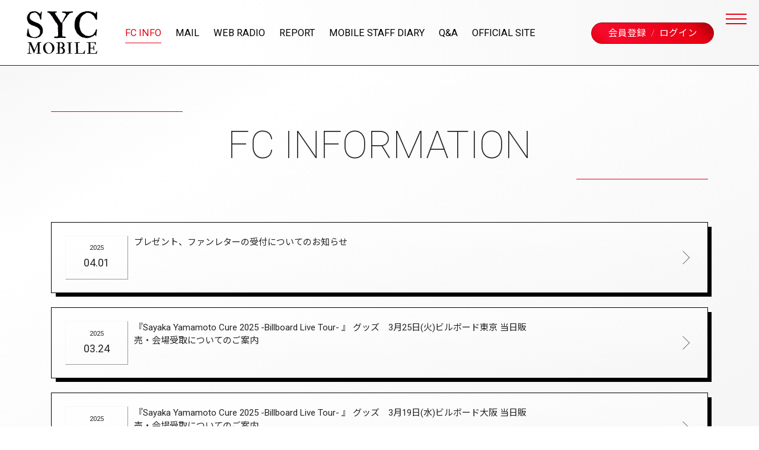

--- FILE ---
content_type: text/html; charset=UTF-8
request_url: https://fc.yamamotosayaka.jp/news/1/?page=5
body_size: 15258
content:
<!DOCTYPE html>
<html lang="ja" xmlns:fb="https://ogp.me/ns/fb#">
<head>
<meta charset="UTF-8">
<meta name="description" content="山本彩のオフィシャルファンクラブ「SYC MOBILE」。本人からメールが届くサービスや、スタッフブログ、ムービーコンテンツなど。"><meta name="robots" content="index, follow"><meta name="viewport" content="width=device-width, initial-scale=1.0, minimum-scale=1.0, maximum-scale=1.0, shrink-to-fit=no" />
<meta name="format-detection" content="telephone=no">

<meta property="og:type" content="website">
<meta property="og:site_name" content="Sayaka Yamamoto Fan Club｜山本彩オフィシャルファンクラブ「SYC MOBILE」">
<meta property="og:title" content="Sayaka Yamamoto Fan Club｜山本彩オフィシャルファンクラブ「SYC MOBILE」">
<meta property="og:locale" content="ja_JP">
<meta property="og:url" content="https://fc.yamamotosayaka.jp/">
<meta property="og:image" content="https://fc.yamamotosayaka.jp/static/syc/fanclub/icon/ogp.png">
<meta property="fb:app_id" content="">

<meta name="twitter:card" content="summary_large_image">
<meta name="twitter:site" content="Sayaka Yamamoto Fan Club｜山本彩オフィシャルファンクラブ「SYC MOBILE」">
<meta name="twitter:title" content="Sayaka Yamamoto Fan Club｜山本彩オフィシャルファンクラブ「SYC MOBILE」">
<meta name="twitter:description" content="山本彩のオフィシャルファンクラブ「SYC MOBILE」。本人からメールが届くサービスや、スタッフブログ、ムービーコンテンツなど。">
<meta name="twitter:url" content="https://fc.yamamotosayaka.jp/">
<meta name="twitter:image" content="https://fc.yamamotosayaka.jp/static/syc/fanclub/icon/ogp.png">

<title>FC INFORMATION｜Sayaka Yamamoto Fan Club｜山本彩オフィシャルファンクラブ「SYC MOBILE」</title>



<meta name="theme-color" content="#ffffff">
<link rel="icon" type="image/x-icon" href="/favicon.ico">
<link rel="apple-touch-icon" href="/apple-touch-icon.png">
<link rel="stylesheet" href="https://cmn-assets.plusmember.jp/webfont/assets/font/fontawesome-4.7.0/css/font-awesome.min.css">
<link rel="stylesheet" href="/static/original/css/import.css" >
<link rel="stylesheet" href="/static/original/css/common.css" >
<link rel="stylesheet" href="/static/original/css/add.css" >
<link rel="stylesheet" href="/static/original/css/slick.css" >
<link rel="stylesheet" href="/static/original/css/slick-theme.css" >
<link rel="stylesheet" href="/static/original/css/animate.css" >
<script src="https://ajax.googleapis.com/ajax/libs/jquery/3.3.1/jquery.min.js"></script>
<script>
	window.jQuery || document.write('<script src="static/original/js/jquery-3.3.1.min.js"><\/script>');
</script>



            <script>
  (function(i,s,o,g,r,a,m){i['GoogleAnalyticsObject']=r;i[r]=i[r]||function(){
  (i[r].q=i[r].q||[]).push(arguments)},i[r].l=1*new Date();a=s.createElement(o),
  m=s.getElementsByTagName(o)[0];a.async=1;a.src=g;m.parentNode.insertBefore(a,m)
  })(window,document,'script','//www.google-analytics.com/analytics.js','ga');

  
  ga('create', 'UA-122852473-16', 'auto', {'allowLinker': true});
    ga('require', 'linker');
  ga('linker:autoLink', ['secure.yamamotosayaka.jp' ]);


  var browsingapp = 'false';
  ga('set', 'dimension5', browsingapp);
	


  var member =  '0';
  ga('set', 'dimension1', member);

  var member_hit = '0';
  ga('set', 'dimension6', member_hit);

  ga('send', 'pageview');
</script>

            <!-- Global site tag (gtag.js) - Google Analytics -->
    <script async src="https://www.googletagmanager.com/gtag/js?id=G-T2Y4MS1Q0L"></script>
    <script>
        window.dataLayer = window.dataLayer || [];
        function gtag(){dataLayer.push(arguments);}
        gtag('js', new Date());

                    gtag('config', 'G-T2Y4MS1Q0L');
                gtag('set', 'linker', {
            'accept_incoming': true,
            'domains': ['secure.yamamotosayaka.jp']
        });

                    var browsingapp = 'false';
            gtag('set', 'dimension5', browsingapp);
        
                    var member =  '0';
            gtag('set', 'dimension1', member);
            var member_hit = '0';
            gtag('set', 'dimension6', member_hit);
            </script>

</head>

<body  id="information" class="lower" style="" onContextmenu="return true">
<noscript>
<div class="noteBox">
<p class="note">JavaScriptが無効になっています</p>
<p>本サービスをお楽しみいただくには、JavaScript を有効にする必要があります。</p>
</div>
</noscript>

<header>
	<div id="header_area">
		<h1 class="sitelogo animated inviewfadeInDown"><a href="https://fc.yamamotosayaka.jp/">SYC 山本彩ファンクラブ Yamamoto Sayaka Official Fan Club</a></h1>
				<ul id="globalnav_area">
			<li class="globalnav">
				<nav class="globalnav_list">
					<ul>
						<li class="globalnav_list_membersarea animated inviewfadeInDown">
							<ul>
								<li>
																				<a href="https://fc.yamamotosayaka.jp/feature/entry">会員登録</a><a href="https://secure.yamamotosayaka.jp/syc/1/login/?url=https%253A%252F%252Ffc.yamamotosayaka.jp%252Fnews%252F1%252F%253Fpage%253D5">ログイン</a>
																	</li>
															</ul>
						</li>
						<li class="globalnav_list_contents animated inviewfadeInUp">
							<ul>
								<li class="nav_fcinfo animated inviewfadeInDown"><a href="https://fc.yamamotosayaka.jp/news/1">FC INFO</a></li>
								<li class="nav_mail animated inviewfadeInDown"><a href="https://fc.yamamotosayaka.jp/feature/mail">MAIL</a></li>
								<li class="nav_webradio animated inviewfadeInDown"><a href="https://fc.yamamotosayaka.jp/streams/list/3/0/">WEB RADIO</a></li>
								<li class="nav_report animated inviewfadeInDown"><a href="https://fc.yamamotosayaka.jp/feature/report">REPORT</a></li>
								<li class="nav_staffdiary animated inviewfadeInDown"><a href="https://fc.yamamotosayaka.jp/blog/syc.staff/list">MOBILE STAFF DIARY</a></li>
								<li class="nav_qa animated inviewfadeInDown"><a href="https://fc.yamamotosayaka.jp/qa/list/1">Q&amp;A</a></li>
								<li class="nav_freearea animated inviewfadeInDown"><a href="http://yamamotosayaka.jp/" target="_blank">OFFICIAL SITE</a></li>
								<li class="nav_goods animated inviewfadeInDown"><a href="http://shop.showtitle.co.jp/fs/showtitle/c/yamamoto" target="_blank">GOODS</a></li>
							</ul>
						</li>
					</ul>
				</nav>
			</li>
		</ul>
		<ul class="sns_list">
			<li class="nav_twitter animated inviewfadeInDown">
				<a href="https://twitter.com/SayakaNeon" target="_blank">Twitter</a>
			</li>
			<li class="nav_instagram animated inviewfadeInDown">
				<a href="https://www.instagram.com/sayaka__714/" target="_blank">Instagram</a>
			</li>
			<li class="nav_youtube animated inviewfadeInDown">
				<a href="https://www.youtube.com/channel/UCLQlkHgD2ltaptlgs20eZ6Q" target="_blank">YouTube</a>
			</li>
			<li class="nav_line animated inviewfadeInDown">
				<a href="https://line.me/R/ti/p/%40yamamoto_sayaka" target="_blank">LINE</a>
			</li>
			<li class="nav_weibo animated inviewfadeInDown">
				<a href="https://weibo.com/u/7496321193" target="_blank">weibo</a>
			</li>
		</ul>
	</div>
</header>
<ul class="nav_modal_menu">
	<li><a id="btn_menu" href="#header_area"><span></span></a></li>
</ul>

<main role="main">
<article id="fc_information_area">
	<section class="list_reading">
		<h2 class="heading animated inviewfadeIn">FC INFORMATION</h2>
						<ul class="list_inner">
									<li class="animated inviewfadeInUp">
					<a href="/news/detail/497">
						<dl>
							<dt>
								<span class="year">2025</span>
								<span class="day">04.01</span>
															</dt>
							<dd>
								<span class="entrytitle">プレゼント、ファンレターの受付についてのお知らせ</span>
							</dd>
						</dl>
					</a>
					</li>
									<li class="animated inviewfadeInUp">
					<a href="/news/detail/495">
						<dl>
							<dt>
								<span class="year">2025</span>
								<span class="day">03.24</span>
															</dt>
							<dd>
								<span class="entrytitle">『Sayaka Yamamoto Cure 2025 -Billboard Live Tour- 』 グッズ　3月25日(火)ビルボード東京 当日販売・会場受取についてのご案内</span>
							</dd>
						</dl>
					</a>
					</li>
									<li class="animated inviewfadeInUp">
					<a href="/news/detail/494">
						<dl>
							<dt>
								<span class="year">2025</span>
								<span class="day">03.18</span>
															</dt>
							<dd>
								<span class="entrytitle">『Sayaka Yamamoto Cure 2025 -Billboard Live Tour- 』 グッズ　3月19日(水)ビルボード大阪 当日販売・会場受取についてのご案内</span>
							</dd>
						</dl>
					</a>
					</li>
									<li class="animated inviewfadeInUp">
					<a href="/news/detail/490">
						<dl>
							<dt>
								<span class="year">2025</span>
								<span class="day">03.14</span>
															</dt>
							<dd>
								<span class="entrytitle">山本彩オフィシャルファンクラブ「SYC MOBILE」コンテンツリニューアルのお知らせ</span>
							</dd>
						</dl>
					</a>
					</li>
									<li class="animated inviewfadeInUp">
					<a href="/news/detail/493">
						<dl>
							<dt>
								<span class="year">2025</span>
								<span class="day">03.12</span>
															</dt>
							<dd>
								<span class="entrytitle">『SAYAKA YAMAMOTO NO MAKE TOUR 2025』グッズ　事後配送通販のお知らせ</span>
							</dd>
						</dl>
					</a>
					</li>
									<li class="animated inviewfadeInUp">
					<a href="/news/detail/484">
						<dl>
							<dt>
								<span class="year">2025</span>
								<span class="day">03.07</span>
															</dt>
							<dd>
								<span class="entrytitle">『SAYAKA YAMAMOTO NO MAKE TOUR 2025』ファンクラブ限定連動企画のお知らせ※25/3/7追記</span>
							</dd>
						</dl>
					</a>
					</li>
									<li class="animated inviewfadeInUp">
					<a href="/news/detail/492">
						<dl>
							<dt>
								<span class="year">2025</span>
								<span class="day">03.04</span>
															</dt>
							<dd>
								<span class="entrytitle">『Sayaka Yamamoto Cure 2025 -Billboard Live Tour- 』 グッズ　通販開始のお知らせ</span>
							</dd>
						</dl>
					</a>
					</li>
									<li class="animated inviewfadeInUp">
					<a href="/news/detail/491">
						<dl>
							<dt>
								<span class="year">2025</span>
								<span class="day">03.03</span>
															</dt>
							<dd>
								<span class="entrytitle">【ライブナタリー “山本彩 × ポルカドットスティングレイ”】の開催決定＆超最速先行受付スタート！</span>
							</dd>
						</dl>
					</a>
					</li>
									<li class="animated inviewfadeInUp">
					<a href="/news/detail/489">
						<dl>
							<dt>
								<span class="year">2025</span>
								<span class="day">02.10</span>
															</dt>
							<dd>
								<span class="entrytitle">【札幌公演】グッズ会場受取、会場直販一部商品の納品遅延のお詫びとご報告</span>
							</dd>
						</dl>
					</a>
					</li>
									<li class="animated inviewfadeInUp">
					<a href="/news/detail/488">
						<dl>
							<dt>
								<span class="year">2025</span>
								<span class="day">02.08</span>
															</dt>
							<dd>
								<span class="entrytitle">『Sayaka Yamamoto Cure 2025 -Billboard Live Tour- 』SYC MOBILE会員先行受付がスタート！</span>
							</dd>
						</dl>
					</a>
					</li>
								</ul>
			
							<div class="pagination pagination_number animated inviewfadeInDown">
																						<a href="/news/1/?page=4"><span class="arrow_prev">←</span></a>
						
						<ul>
													<li><a href="/news/1/?page=3" >3</a></li>
													<li><a href="/news/1/?page=4" >4</a></li>
													<li class="current"><a href="/news/1/?page=5" >5</a></li>
													<li><a href="/news/1/?page=6" >6</a></li>
													<li><a href="/news/1/?page=7" >7</a></li>
												</ul>
												<a href="/news/1/?page=6"><span class="arrow_next">→</span></a>
															</div>
			</section>
</article>
</main>
<p id="nav_to_top"><a href="">ページ上部へ移動</a></p>

<div class="loader_area">
	<div class="loader">
		<img src="/static/syc/fanclub/common/sitelogo.svg" alt="Loading">
	</div>
</div>

<footer id="footer">
	<ul class="footernav_sns">
		<li class="nav_twitter">
			<a href="https://twitter.com/SayakaNeon" target="_blank">Twitter</a>
		</li>
		<li class="nav_instagram">
			<a href="https://www.instagram.com/sayaka__714/" target="_blank">Instagram</a>
		</li>
		<li class="nav_youtube">
			<a href="https://www.youtube.com/channel/UCLQlkHgD2ltaptlgs20eZ6Q" target="_blank">YouTube</a>
		</li>
		<li class="nav_line">
			<a href="https://line.me/R/ti/p/%40yamamoto_sayaka" target="_blank">LINE</a>
		</li>
		<li class="nav_weibo">
			<a href="https://weibo.com/u/7496321193" target="_blank">weibo</a>
		</li>
	</ul>
	<ul class="support_nav">
		<li><a href="https://fc.yamamotosayaka.jp/faq/">よくあるご質問・お問い合わせ</a></li>
		<li><a href="https://fc.yamamotosayaka.jp/feature/privacy">プライバシーポリシー</a></li>
		<li><a href="https://fc.yamamotosayaka.jp/feature/terms">ご利用規約</a></li>
		<li><a href="https://fc.yamamotosayaka.jp/feature/device">推奨環境について</a></li>
		<li><a href="https://fc.yamamotosayaka.jp/feature/deals">特定商取引法に基づく表記</a></li>
			</ul>
	<p>
		<small>&copy;&nbsp;SYCompany/Fanplus</small>
	</p>
</footer>

<script src="/static/original/js/parallax.js"></script>
<script>
	$('#btn_menu').on('click',function(e){
		e.preventDefault();
		$('header').hide().fadeToggle("normal");
		$('#btn_menu span').toggleClass('btn_close');
		$('header').toggleClass('mode_modal').hide().fadeToggle("normal");
	});
	/*
	$(function(){
		var s = $('header #header_area #globalnav_area');
			$(window).scroll(function () {
					if ( $(this).scrollTop() > 640 ) {
					s.addClass('hidden');
				} else {
					s.removeClass('hidden');
			}
		});
	});
	*/
</script>
<script src="/static/original/js/footerFixed.js"></script>
<script src="/static/original/js/jquery.inview.min.js"></script>
<script src="/static/original/js/jquery.matchHeight-min.js"></script>
<script src="/static/original/js/jquery.mousewheel.js"></script>
<script src="/static/original/js/jquery.dwImageProtector.js"></script>
<script src="/static/original/js/slick.js"></script>
<script>
	$('.single-item').slick({
		accessibility: true,
		arrow: true,
		autoplay: true,
		dots: false,
	});
	$('#home .carousel_bnr.multiple-items').slick({
		accessibility: true,
		autoplay: true,
		arrow: true,
		infinite: true,
		slidesToShow: 1,
		slidesToScroll: 1,
		dots: true,
		centerMode: true,
		centerPadding: "30%",
		responsive: [
			{
				breakpoint: 768,
				settings: {
					slidesToShow: 1,
					slidesToScroll: 1,
					infinite: true,
					centerPadding: "15%",
				}
			}
		]
	});
</script>
<script src="/static/original/js/common.js"></script>
<script src="https://cdnjs.cloudflare.com/ajax/libs/object-fit-images/3.2.3/ofi.js"></script>

</body>
</html>


--- FILE ---
content_type: text/css
request_url: https://fc.yamamotosayaka.jp/static/original/css/import.css
body_size: 11
content:
@charset "UTF-8";

@import "html5reset-1.6.1.css";
@import "base.css";
/*@import "common.css";*/

--- FILE ---
content_type: text/css
request_url: https://fc.yamamotosayaka.jp/static/original/css/common.css
body_size: 38733
content:
@charset "UTF-8";

/* ------------------------------------
 * Base
 * ------------------------------------ */
body {
	background: -webkit-linear-gradient(left top, rgba(246,246,246,1) 5%, rgba(255,255,255,1) 30%, rgba(246,246,246,1) 93%);
	background: linear-gradient(to right bottom , rgba(246,246,246,1) 5%, rgba(255,255,255,1) 30%, rgba(246,246,246,1) 93%);
    background-attachment: fixed;
	font-family: 'Roboto' , 'Noto Sans JP' , sans-serif;
	font-weight: 500;
	line-height: 1.8;
}

/* ------------------------------------
 * header
 * ------------------------------------ */
header {
	width: 100%;
	margin: 0 auto;
	border-bottom: solid 1px #232323;
	background: -webkit-linear-gradient(left , rgba(255,255,255,1) 30%, rgba(246,246,246,1) 100%);
	background: linear-gradient(to right , rgba(255,255,255,1) 30%, rgba(246,246,246,1) 100%);
	z-index: 0;
	transition: all .2s ease-out;
}
header #header_area #globalnav_area.hidden {
	display: none;
	transition: all .1s ease-out;
}
header #header_area {
	display: -webkit-flex;
	display: flex;
	-webkit-flex-direction: row;
	flex-direction: row;
	justify-content: space-between;
	align-items: center;
	align-content: center;
	width: 93%;
	max-width: 1200px;
	margin: 0 auto;
	padding: 1.5% 0;
}
header h1.sitelogo {
	width: 10%;
	max-width: 200px;
	margin-right: 3%;
}
header h1.sitelogo a {
	display: block;
	overflow: hidden;
	text-indent: 100%;
	white-space: nowrap;
	height: 0;
	padding-top: 60.5%;
	background: url(/static/syc/fanclub/common/sitelogo.svg) no-repeat center center;
	background-size: contain;
	line-height: 0;
	transition: all .1s ease-in;
}
header #globalnav_area {
	width: 90%;
}
header #globalnav_area .globalnav .globalnav_list ul {
	display: -webkit-flex;
	display: flex;
	-webkit-flex-wrap: wrap;
	flex-wrap: wrap;
	-webkit-flex-direction: row;
	flex-direction: row;
	justify-content: flex-start;
	align-items: baseline;
	align-content: center;
}
header #globalnav_area .globalnav .globalnav_list ul li.globalnav_list_contents {
	width: 77%;
	order: 1;
}
header #globalnav_area .globalnav .globalnav_list ul li.globalnav_list_contents ul {
	display: -webkit-flex;
	display: flex;
	-webkit-flex-direction: row;
	flex-direction: row;
	justify-content: left;
	align-items: center;
	align-content: center;
}
header #globalnav_area .globalnav .globalnav_list ul li.globalnav_list_contents ul li {
	display: inline-block;
	margin: 1% 1.5% 1%;
}

header #globalnav_area .globalnav .globalnav_list ul li.globalnav_list_contents ul li.nav_goods {
	display: none;
}

header.mode_modal #globalnav_area .globalnav .globalnav_list ul li.globalnav_list_contents ul li.nav_goods {
	display: block;
}

header #globalnav_area .globalnav .globalnav_list ul li.globalnav_list_contents ul li a {
	display: inline;
	position: relative;
	color: #000000;
	font-weight: 400;
	font-size: 118%;
	text-decoration: none;
	transition: all .3s ease-out;
}
header #globalnav_area .globalnav .globalnav_list ul li.globalnav_list_contents ul li a:hover {
	color: #e80013;
	transition: color .3s ease-in;
}
header #globalnav_area .globalnav .globalnav_list ul li.globalnav_list_contents ul li a:after {
	content: "";
	position: absolute;
	bottom: -8px;
	left: 0;
	width: 100%;
	height: 1px;
	background-color: #e80013;
	-webkit-transform: scaleX(0);
	transform: scaleX(0);
	transition: all .3s ease-out;
}
header #globalnav_area .globalnav .globalnav_list ul li.globalnav_list_contents ul li a:hover:after {
	-webkit-transform: scaleX(1);
	transform: scaleX(1);
	transition: all .2s ease-in;
}
header #globalnav_area .globalnav .globalnav_list ul li.globalnav_list_membersarea {
	width: 20%;
	order: 2;
}
header #globalnav_area .globalnav .globalnav_list ul li.globalnav_list_membersarea ul li {
	position: relative;
	width: 100%;
	padding: 1.6% .5% 1.6%;
	border: solid 1px rgba(160,0,13,1);
	border-radius: 20em;
	background: #e80013;
	background:  -webkit-linear-gradient(45deg, rgba(232,0,19,1) 1%, rgba(246,10,44,1) 17%, rgba(232,0,19,1) 81%, rgba(160,0,13,1) 100%);
	background: linear-gradient(45deg, rgba(232,0,19,1) 1%, rgba(246,10,44,1) 17%, rgba(232,0,19,1) 81%, rgba(160,0,13,1) 100%);
	color: #ffffff;
	text-align: center;
}
header #globalnav_area .globalnav .globalnav_list ul li.globalnav_list_membersarea ul li a {
	width: 93%;
	margin: 0 auto;
	color: #ffffff;
	font-size: 111%;
	text-decoration: none;
	transition: color .2s ease-in;
}
header #globalnav_area .globalnav .globalnav_list ul li.globalnav_list_membersarea ul li a:first-of-type:after {
	display: inline;
	padding: 0 8px;
	color: #ffffff;
	font-weight: 100;
	content: "/";
}
header #globalnav_area .globalnav .globalnav_list ul li.globalnav_list_membersarea ul li a:hover {
	color: #f7ed4e;
	transition: color .6s ease;
}
#information header #globalnav_area .globalnav .globalnav_list ul li.globalnav_list_contents ul li.nav_fcinfo a,
#mail header #globalnav_area .globalnav .globalnav_list ul li.globalnav_list_contents ul li.nav_mail a,
#webradio header #globalnav_area .globalnav .globalnav_list ul li.globalnav_list_contents ul li.nav_webradio a,
#report header #globalnav_area .globalnav .globalnav_list ul li.globalnav_list_contents ul li.nav_report a,
#blog header #globalnav_area .globalnav .globalnav_list ul li.globalnav_list_contents ul li.nav_staffdiary a,
#qa header #globalnav_area .globalnav .globalnav_list ul li.globalnav_list_contents ul li.nav_qa a
{
	color: #e80013;
}
#information header #globalnav_area .globalnav .globalnav_list ul li.globalnav_list_contents ul li.nav_fcinfo a:after,
#mail header #globalnav_area .globalnav .globalnav_list ul li.globalnav_list_contents ul li.nav_mail a:after,
#webradio header #globalnav_area .globalnav .globalnav_list ul li.globalnav_list_contents ul li.nav_webradio a:after,
#report header #globalnav_area .globalnav .globalnav_list ul li.globalnav_list_contents ul li.nav_report a:after,
#blog header #globalnav_area .globalnav .globalnav_list ul li.globalnav_list_contents ul li.nav_staffdiary a:after,
#qa header #globalnav_area .globalnav .globalnav_list ul li.globalnav_list_contents ul li.nav_qa a:after
{
	width: 100%;
	-webkit-transform: scaleX(1);
	transform: scaleX(1);
}
@media (max-width: 1130px) {
	header #globalnav_area .globalnav .globalnav_list ul li ul li {
		font-size: 86%;
	}
	header #globalnav_area .globalnav .globalnav_list ul li.globalnav_list_contents {
		width: 77%;
	}
	header #globalnav_area .globalnav .globalnav_list ul li.globalnav_list_membersarea {
		width: 19%;
	}
}
@media (max-width: 959px) {
	header #globalnav_area .globalnav .globalnav_list ul li.globalnav_list_contents {
		width: 75%;
	}
	header #globalnav_area .globalnav .globalnav_list ul li.globalnav_list_contents ul li {
		font-size: 85%;
	}
	header #globalnav_area .globalnav .globalnav_list ul li.globalnav_list_membersarea {
		width: 20%;
	}
	header #globalnav_area .globalnav .globalnav_list ul li.globalnav_list_membersarea ul li a:first-of-type:after {
		padding: 0 4px;
	}
}
@media (max-width: 767px) {
	header #header_area {
		display: block;
		padding: 2% 0;
	}
	header h1.sitelogo {
		display: block;
		width: 25%;
		max-width: 200px;
		margin: 3% auto;
	}
	header #globalnav_area {
		display: none;
	}
}

/* ------------------------------------
 * header：modal
 * ------------------------------------ */
header.mode_modal {
	display: inherit;
	position: fixed;
	top: 0;
	width: 100%;
	height: 100%;
	background: -webkit-linear-gradient(left , rgba(0,0,0,.9) 40%, rgba(0,0,0,.6) 100%);
	background: linear-gradient(to right , rgba(0,0,0,.9) 40%, rgba(0,0,0,.6) 100%);
	z-index: 1001;
	transition: background .4s ease-out;
}
header.mode_modal #header_area {
	display: block;
	overflow-y: auto;
	-webkit-overflow-scrolling: touch;
	position: fixed;
	top: 0;
	left: 10%;
	right: 10%;
	width: auto;
	max-width: 1200px;
	margin: 0 auto;
	padding: 3%;
	background: none;
}
header.mode_modal #header_area::-webkit-scrollbar {
	display: none;
}
header.mode_modal h1.sitelogo {
	display: block;
	width: 25%;
	max-width: 225px;
	margin: 4% auto;
}
header.mode_modal h1.sitelogo a {
	background: url(/static/syc/fanclub/common/sitelogo_w.svg) no-repeat center center;
	background-size: contain;
}
header.mode_modal #header_area #globalnav_area.hidden {
	display: block;
	width: 100%;
}
header.mode_modal #globalnav_area {
	display: block;
	width: 100%;
}
header.mode_modal #globalnav_area .globalnav .globalnav_list ul {
	display: block;
	margin: 0% auto;
	text-align: center;
}
header.mode_modal #globalnav_area .globalnav .globalnav_list ul li.globalnav_list_contents {
	display: block;
	width: 100%;
	margin: 3% auto;
}
header.mode_modal #globalnav_area .globalnav .globalnav_list ul li.globalnav_list_contents ul {
	display: block;
}
header.mode_modal #globalnav_area .globalnav .globalnav_list ul li.globalnav_list_contents ul li {
	display: block;
	margin: 0 auto 1%;
}
header.mode_modal #globalnav_area .globalnav .globalnav_list ul li.globalnav_list_contents ul li a {
	position: relative;
	color: #ffffff;
	font-weight: 400;
	font-size: 160%;
}
header.mode_modal #globalnav_area .globalnav .globalnav_list ul li.globalnav_list_contents ul li a:hover {
	color: rgba(232,0,19,1);
	transition: all .2s ease-out;
}
header.mode_modal #globalnav_area .globalnav .globalnav_list ul li.globalnav_list_contents ul li a:after {
	content: "";
	display: block;
	position: absolute;
	bottom: 0;
	left: 0%;
	width: 16px;
	height: 1px;
	background-color: rgba(232,0,19,1);
	-webkit-transform: scaleX(1);
	transform: scaleX(1);
	transition: all .3s ease-in;
}
header.mode_modal #globalnav_area .globalnav .globalnav_list ul li.globalnav_list_contents ul li a:hover:after {
	left: 0%;
	width: 100%;
	transition: all .2s ease-out;
}
header.mode_modal #globalnav_area .globalnav .globalnav_list ul li.globalnav_list_membersarea {
	display: block;
	width: 60%;
	margin: 0 auto;
	padding: .6% 0;
	border-top: solid 1px #777777;
	border-bottom: solid 1px #777777;
	background: -webkit-linear-gradient(left , rgba(255,255,255,0) 11% , rgba(0,0,0,1) 50%, rgba(255,255,255,0) 81%);
	background: linear-gradient(to right , rgba(255,255,255,0) 11% , rgba(0,0,0,1) 50%, rgba(255,255,255,0) 81%);
}
header.mode_modal #globalnav_area .globalnav .globalnav_list ul li.globalnav_list_membersarea ul li {
	width: 100%;
	border: none;
	background: none;
	color: rgba(232,0,19,1);
	font-size: 177%;
	box-shadow: none;
}
header.mode_modal #globalnav_area .globalnav .globalnav_list ul li.globalnav_list_membersarea ul li:after {
	display: none;
}
header.mode_modal #globalnav_area .globalnav .globalnav_list ul li.globalnav_list_membersarea ul li a:first-of-type:after {
	padding: 0 4%;
}
header.mode_modal #globalnav_area .globalnav .globalnav_list ul li.globalnav_list_membersarea ul li a {
	color: rgba(232,0,19,1);
}
header.mode_modal #globalnav_area .globalnav .globalnav_list ul li.globalnav_list_membersarea ul li a:hover {
	color: rgba(255,255,255,1);
}
header.mode_modal #globalnav_area .globalnav .globalnav_list ul li.globalnav_list_membersarea ul li a:first-of-type:after {
	padding: 0 4%;
	font-weight: 100;
}
@media (max-width: 767px) {
	header.mode_modal #header_area {
		left: 0%;
		right: 0%;
		margin: 0 auto;
		padding: 0;
	}
	header.mode_modal h1 {
		border: none;
		background: none;
	}
	header.mode_modal h1.sitelogo {
		display: block;
		position: relative;
		width: 40%;
		max-width: 200px;
		margin: 0 auto 6%;
		padding: 5% 3.5% 0;
	}
	header.mode_modal #globalnav_area .globalnav .globalnav_list ul li.globalnav_list_membersarea {
		width: 100%;
		margin: 0 auto;
	}
	header.mode_modal #globalnav_area .globalnav .globalnav_list ul li.globalnav_list_membersarea ul li {
		font-size: 130%;
	}
	header.mode_modal #globalnav_area .globalnav .globalnav_list ul li.globalnav_list_contents ul li a {
		font-size: 130%;
	}
}

/* ------------------------------------
 * header：sns list
 * ------------------------------------ */
header .sns_list {
	display: none;
}
header .sns_list li {
	display: inline-block;
	margin: 0 4%;
	vertical-align: bottom;
}
header .sns_list li a {
	opacity: .7;
	transition: all .3s ease-out;
}
header .sns_list li a:hover {
	opacity: 1;
	transition: all .2s ease-in;
}
header .sns_list .nav_twitter {
	width: 11.3%;
}
header .sns_list .nav_twitter a {
	display: block;
	overflow: hidden;
	text-indent: 100%;
	white-space: nowrap;
	height: 0;
	margin: 0 auto;
	padding-top: 100%;
	background: url(/static/syc/fanclub/common/icon_twitter.png) no-repeat center center;
	background-size: contain;
	line-height: 0;
}
header .sns_list .nav_instagram {
	width: 12.8%;
}
header .sns_list .nav_instagram a {
	display: block;
	overflow: hidden;
	text-indent: 100%;
	white-space: nowrap;
	height: 0;
	margin: 0 auto;
	padding-top: 88%;
	background: url(/static/syc/fanclub/common/icon_instagram.png) no-repeat center center;
	background-size: contain;
	line-height: 0;
}
header .sns_list .nav_youtube {
	width: 21%;
}
header .sns_list .nav_youtube a {
	display: block;
	overflow: hidden;
	text-indent: 100%;
	white-space: nowrap;
	height: 0;
	margin: 0 auto;
	padding-top: 58%;
	background: url(/static/syc/fanclub/common/icon_youtube.png) no-repeat center center;
	background-size: contain;
	line-height: 0;
}
header .sns_list .nav_line {
	width: 10.3%;
}
header .sns_list .nav_line a {
	display: block;
	overflow: hidden;
	text-indent: 100%;
	white-space: nowrap;
	height: 0;
	margin: 0 auto;
	padding-top: 95.2%;
	background: url(/static/syc/fanclub/common/icon_line.png) no-repeat center center;
	background-size: contain;
	line-height: 0;
}
header .sns_list .nav_weibo a {
	display: block;
	overflow: hidden;
	text-indent: 100%;
	white-space: nowrap;
	height: 0;
	margin: 0 auto;
	padding-top: 81%;
	background: url(/static/syc/fanclub/common/icon_weibo.svg) no-repeat center center;
	background-size: contain;
	line-height: 0;
}
header.mode_modal .sns_list {
	display: inherit;
	width: 30%;
	margin: 3% auto 0;
	text-align: center;
}
header.mode_modal .sns_list .nav_twitter {
	width: 8%;
}
header.mode_modal .sns_list .nav_instagram {
	width: 8%;
}
header.mode_modal .sns_list .nav_youtube {
	width: 15%;
}
header.mode_modal .sns_list .nav_line {
	width: 8%;
}
header.mode_modal .sns_list .nav_weibo {
	width: 10%;
}
@media (max-width: 767px) {
	header.mode_modal .sns_list {
		display: inherit;
		width: 81%;
		margin: 8% auto;
	}
}

/* ------------------------------------
 * modal button
 * ------------------------------------ */
#btn_menu {
	display: block;
	position: fixed;
	width: 56px;
	height: 19px;
	top: 3% !important;
	right: 2.3% !important;
	z-index: 1001;
}
#btn_menu span {
	display: block;
	position: absolute;
	top: 50%;
	left: 0%;
	width: 4em;
	height: 2px;
	margin: 0;
	background: #e80013;
	transition: all .2s ease;
}
#btn_menu span.btn_close {
	width: 0;
	height: 0;
}
#btn_menu span:before , #btn_menu span:after , #btn_menu span.btn_close:before, #btn_menu span.btn_close:after {
	display: block;
	content: "";
	position: absolute;
	top: 50%;
	left: 0;
	width: 4em;
	height: 2px;
	background: #e80013;
	transition: all .2s ease;
}
#btn_menu span:before{
	margin-top: -10px;
}
#btn_menu span:after{
	margin-top: 9px;
}
#btn_menu span.btn_close:after{
	margin-top: 6px;
}
#btn_menu span.btn_close {
	background: transparent;
}
#btn_menu span.btn_close:before, #btn_menu span.btn_close:after {
	margin-top: 0;
}
#btn_menu span.btn_close:before{
	-webkit-transform: rotate(-45deg);
	transform: rotate(-45deg);
}
#btn_menu span.btn_close:after{
	-webkit-transform: rotate(-135deg);
	transform: rotate(-135deg);
}
@media (max-width: 1310px) {
	#btn_menu {
		top: 3% !important;
		right: 0 !important;
	}
	#btn_menu span {
		width: 2.5em;
	}
	#btn_menu span:before , #btn_menu span:after , #btn_menu span.btn_close:before, #btn_menu span.btn_close:after {
		width: 2.5em;
	}
	#btn_menu span:before{
		margin-top: -9px;
	}
	#btn_menu span:after{
		margin-top: 7px;
	}
}
@media (max-width: 767px) {
	#btn_menu {
		top: 2% !important;
		right: 0 !important;
	}
}

/* ------------------------------------
 * main
 * ------------------------------------ */
main {
	display: block;
	position: relative;
	margin: 0 auto 4%;
}
@media (max-width: 767px) {
	main {
		margin: 0 auto 3%;
	}
}
a {
	word-break : break-all;
}

.heading {
	position: relative;
	width: 93%;
	margin: 6% auto;
	color: #232323;
	font-weight: 100;
	font-size: 460%;
	text-align: center;
}
.heading:before {
	content: "";
	display: block;
	position: absolute;
	top: 0%;
	left: 0%;
	width: 20%;
	height: 1px;
	background-color: rgba(232,0,19,1);
	-webkit-transform: scaleX(1);
	transform: scaleX(1);
}
.heading:after {
	content: "";
	display: block;
	position: absolute;
	bottom: 0%;
	right: 0%;
	width: 20%;
	height: 1px;
	background-color: rgba(232,0,19,1);
	-webkit-transform: scaleX(1);
	transform: scaleX(1);
}
@media (max-width: 959px) {
	.heading {
		font-size: 350%;
	}
}
@media (max-width: 767px) {
	.heading {
		font-size: 220%;
	}
}

/* ------------------------------------
 *  reading contents list
 * ------------------------------------ */
.list_reading {
	width: 93%;
	max-width: 1200px;
	margin: 6% auto 3%;
}
.list_reading ul.list_inner {
	width: 100%;
	margin: 0 auto;
}
/*
.list_reading ul.list_inner li {
	display: block;
	width: 93%;
	margin: 2% auto;
}
*/
.list_reading ul.list_inner li {
	display: block;
	position: relative;
	width: 93%;
	margin: 2% auto;
}
.list_reading ul.list_inner li:before , .list_reading ul.list_inner li:after {
	position: absolute;
	top: 0;
	bottom: 0;
	right: 3%;
	width: 16px;
	height: 16px;
	margin: auto;
	border-top: 1px solid #777777;
	border-right: 1px solid #777777;
	vertical-align: middle;
	-webkit-transform: rotate(45deg);
	transform: rotate(45deg);
	transition: all .4s ease-out;
	content: "";
}
.list_reading ul.list_inner li a {
	position: relative;
	display: block;
	padding: 2%;
	border: solid 1px #000000;
	background: #ff0000;
	background: -webkit-linear-gradient(left top, #ffffff 20%, #f7f7f7 100%);
	background: linear-gradient(to bottom right , #ffffff 20%, #f7f7f7 100%);
	background-size: 101% 101%;
	/*
	background: url(/static/syc/fanclub/common/arrow_next_black.svg) no-repeat 98% center , -webkit-linear-gradient(left top, #ffffff 20%, #f8f8f8 100%);
	background: url(/static/syc/fanclub/common/arrow_next_black.svg) no-repeat 98% center , linear-gradient(to bottom right , #ffffff 20%, #f8f8f8 100%);
	background-size: 10px 24px , 100% 100%;
	*/
	color: #232323;
	font-size: 16px;
	text-decoration: none;
	transition: all .4s ease-out;
}
.list_reading ul.list_inner li a:after {
	display: block;
	position: absolute;
	bottom: -7px;
	right: -7px;
	content: "";
	width: 100%;
	height: 100%;
	border: solid 1px rgba(232,0,19,0);
	background: rgba(0,0,0,1);
	z-index: -1;
	transition: background .6s ease-out;
}
.list_reading ul.list_inner li a:hover:after {
	display: block;
	border: solid 1px rgba(232,0,19,1);
	background: rgba(255,255,255,0);
	transition: border .4s ease-in;
	z-index: 0;
}
.list_reading ul.list_inner li:hover:before , .list_reading ul.list_inner li:hover:after {
	border-top: 1px solid rgba(232,0,19,1);
	border-right: 1px solid rgba(232,0,19,1);
	transition: all .4s ease-in;
}
.list_reading ul.list_inner li a:hover {
	/*background-image: url(/static/syc/fanclub/common/arrow_next_red.svg);*/
	transition: all .4s ease-in;
}
.list_reading ul.list_inner li:nth-of-type(odd) a {
	margin-left: 0;
}
.list_reading ul.list_inner li:nth-of-type(even) a {
	margin-right: 0;
}
.list_reading ul.list_inner li a dl {
	display: block;
	width: 100%;
	font-size: 0;
}
.list_reading ul.list_inner li a dl dt {
	display: inline-block;
	width: 10%;
	padding: 1%;
	border: solid 1px #9a9a9a;
	border-top: solid 1px #f7f7f7;
	border-left: solid 1px #f7f7f7;
	color: #232323;
	font-size: 16px;
	text-align: center;
	vertical-align: top;
}
.list_reading ul.list_inner li a dl dt span {
	display: block;
}
.list_reading ul.list_inner li a dl dt span.day {
	font-size: 111%;
}
.list_reading ul.list_inner li a dl dt span.year {
	font-size: 70%;
}
.list_reading ul.list_inner li a dl dt span.category {
	width: 100%;
	margin-top: 2%;
	padding-top: 4%;
	border-top: solid 1px #e2e2e2;
	font-size: 70%;
}
.list_reading ul.list_inner li a dl dt span.new_arrival {
	width: 100%;
	margin-top: 4%;
	padding-top: 6%;
	border-top: solid 1px #e2e2e2;
	color: #e80013;
	font-size: 70%;
}
.list_reading ul.list_inner li a dl dd {
	display: inline-block;
	width: 86%;
	padding-left: 1%;
	color: #232323;
	font-size: 0;
	line-height: 1.5;
}
.list_reading ul.list_inner li a dl dd .entrytitle {
	display: inline-block;
	width: 77%;
	padding-right: 2%;
	font-size: 15px;
	vertical-align: top;
}
.list_reading ul.list_inner li a dl dd .thumbnail {
	display: inline-block;
	width: 23%;
	background: #f7f7f7;
	text-align: center;
	vertical-align: middle;
	padding: 0;
	margin: 0;
}
.list_reading ul.list_inner li a dl dd .thumbnail img {
	/*
	max-width: 200px;
	max-height: 160px;
	height: 50.4%;
	*/
	/*
	width: 70%;
	*/
	width: 100%;
	height: 50.4%;
	max-width: 200px;
	max-height: 200px;
	padding: 0;
	margin: 0;
	object-fit: contain;
	font-family: 'object-fit: contain;'
}
@media (max-width: 767px) {
	.list_reading ul.list_inner li {
		display: block;
		width: 100%;
		margin: 4% auto;
	}
	.list_reading ul.list_inner li:before , .list_reading ul.list_inner li:after {
		width: 8px;
		height: 8px;
	}
	.list_reading ul.list_inner li a:after {
		bottom: -4px;
		right: -4px;
	}
	.list_reading ul.list_inner li a dl dt {
		display: block;
		width: 70%;
		margin-bottom: 2%;
		padding: 0 0 .4%;
		border: none;
		border-bottom: solid 1px #f7f7f7;
		text-align: left;
	}
	.list_reading ul.list_inner li a dl dt span {
		display: inline;
		font-size: 70% !important;
	}
	.list_reading ul.list_inner li a dl dt span.category {
		border-top: none;
	}
	.list_reading ul.list_inner li a dl dt span.new_arrival {
		border-top: none;
	}
	.list_reading ul.list_inner li a dl dd {
		display: block;
		width: 93%;
		padding-left: 0;
	}
}

/* ------------------------------------
 *  reading contents detail
 * ------------------------------------ */
.reading_area {
	width: 93%;
	max-width: 1200px;
	margin: 6% auto 1%;
}
.reading_area .reading_area_header {
	width: 93%;
	margin: 6% auto 2%;
	padding-bottom: 1%;
	border-bottom: solid 1px rgba(23,23,23,1);
}
.reading_area .reading_area_header h3.title {
	margin-bottom: 2%;
	font-size: 160%;
	line-height: 1.5;
}
.reading_area .reading_area_detail {
	width: 93%;
	margin: 0 auto;
	padding: 0 3% 3%;
	border-bottom: solid 1px rgba(23,23,23,1);
}
.reading_area .reading_area_detail .photo {
	width: 60%;
	max-width: 640px;
	margin: 2% auto;
}
.reading_area .reading_area_detail .photo img {
	width: 100%;
}
.reading_area .reading_area_detail .movie_player {
	display: block;
	width: 60%;
	max-width: 640px;
	margin: 2% auto;
}
.reading_area .reading_area_detail em {
	color: #e80013;
}
.reading_area .reading_area_detail > a {
	color: #e80013;
}
.date {
	color: rgba(0,0,0,.4);
}
.share_area {
	position: relative;
	float: right;
	line-height: 1;
	opacity: .4;
	z-index: 1;
}
.share_area:before {
	position: relative;
	top: -4px;
	left: 24px;
	font-size: 12px;
	content: 'SHARE :';
}
.share_area li {
	display: inline-block;
	width: 22px;
	margin-left: 4px;
}
.share_area .icon_twitter a {
	display: block;
	overflow: hidden;
	text-indent: 100%;
	white-space: nowrap;
	height: 0;
	margin: 0 auto;
	padding-top: 81%;
	background: url(/static/syc/fanclub/common/icon_twitter.svg) no-repeat center center;
	background-size: contain;
	line-height: 0;
}
.share_area .icon_facebook a {
	display: block;
	overflow: hidden;
	text-indent: 100%;
	white-space: nowrap;
	height: 0;
	margin: 0 auto;
	padding-top: 81%;
	background: url(/static/syc/fanclub/common/icon_facebook.svg) no-repeat center center;
	background-size: contain;
	line-height: 0;
}
@media (min-width: 767px) {
	.share_area li.icon_line {
		display: none;
	}
}

/* ------------------------------------
 *  list with photo
 * ------------------------------------ */
.list_with_photo {
	width: 93%;
	max-width: 1200px;
	margin: 6% auto 3%;
}
.list_with_photo .list_inner {
	font-size: 0;
}
.list_with_photo .list_inner li {
	display: inline-block;
	width: 50%;
	font-size: 15px;
	vertical-align: top;
	line-height: 1.5;
}
.list_with_photo .list_inner li a {
	position: relative;
	display: block;
	width: 93%;
	margin: 0 auto 6%;
	padding: 4%;
	border: solid 1px #232323;
	background: #ffffff;
	background: -webkit-linear-gradient(left top, #ffffff 20%, #f7f7f7 100%);
	background: linear-gradient(to bottom right , #ffffff 20%, #f7f7f7 100%);
	background-size: 101% 101%;
	color: #232323;
	font-size: 16px;
	text-decoration: none;
	transition: background .4s ease-out;
}
.list_with_photo .list_inner li a:after {
	display: block;
	position: absolute;
	bottom: -7px;
	right: -7px;
	content: "";
	width: 100%;
	height: 100%;
	border: solid 1px rgba(232,0,19,0);
	background: rgba(0,0,0,1);
	z-index: -1;
	transition: background .6s ease-out;
}
.list_with_photo .list_inner li a:hover:after {
	display: block;
	border: solid 1px rgba(232,0,19,1);
	background: rgba(255,255,255,0);
	transition: border .4s ease-in;
	z-index: 0;
}
.list_with_photo .list_inner li a:hover {
	background: rgba(255,255,255,1);
	transition: all .4s ease-in;
}
.list_with_photo .list_inner li a .item_detail img {
	width: 100%;
	margin: 0 auto 4%;
}
.list_with_photo .list_inner li a .item_update {
	width: 100%;
	margin: 1% auto 0;
	padding-top: 2%;
	border-top: solid 1px #e2e2e2;
	color: #777777;
	font-size: 81%;
	line-height: 1;
}
.list_with_photo .list_inner li a .item_update .year {
	font-size: 70%;
}
@media (max-width: 767px) {
	.list_with_photo {
		margin-bottom: 4%;
	}
	.list_with_photo .list_inner li {
		display: block;
		width: 100%;
	}
	.list_with_photo .list_inner li a {
		width: 100%;
	}
}

/* ------------------------------------
 * pagination
 * ------------------------------------ */
.pagination,
.pagination *,
.pagination *:before,
.pagination *:after {
	-webkit-box-sizing: border-box;
	-moz-box-sizing: border-box;
	box-sizing: border-box;
	text-rendering: optimizeLegibility;
	-webkit-font-smoothing: antialiased;
	-moz-osx-font-smoothing: grayscale;
	font-kerning: auto;
}
.pagination {
	margin: 6% auto;
	font-weight: 400;
	font-size: 8pt;
	text-align: center;
	line-height: 1;
	-webkit-text-size-adjust: 100%;
	transition: font-size .2s ease-in-out;
}
.pagination ul {
	list-style-type: none;
	display: inline;
	font-size: 100%;
	margin: 0;
	padding: .6em;
}
.pagination ul li {
	display: inline-block;
	font-size: 81%;
	width: auto;
	border-radius: 3px;
}
.pagination > a {
	font-size: 140%;
}
.pagination a {
	padding: .6em .4em;
	color: #232323;
	font-size: 100%;
	text-decoration: none;
	transition: color .3s ease-out;
}
.pagination a:focus,
.pagination a:hover {
	color: #e80013;
	transition: color .3s ease-in;
}
.pagination li.current {
	border: solid 1px #e80013;
}
.pagination li.current a {
	color: #e80013;
	pointer-events: none;
}
.pagination .disabled {
	opacity: .6;
	pointer-events: none;
}
.pagination.pagination_nav1 ul li a {
	display: inline-block;
	position: relative;
	color: #232323;
	font-size: 93%;
	text-align: center;
	text-decoration: none;
	transition: all .4s ease-in;
}
.pagination.pagination_nav1 ul li a:after {
	content: "";
	display: block;
	position: absolute;
	bottom: 0;
	left: 25%;
	width: 50%;
	height: 1px;
	background-color: rgba(232,0,19,1);
	-webkit-transform: scaleX(1);
	transform: scaleX(1);
	transition: all .2s ease-out;
}
.pagination.pagination_nav1 ul li a:hover {
	color: #e80013;
	transition: all .2s ease-out;
}
.pagination.pagination_nav1 ul li a:hover:after {
	left: 0%;
	width: 100%;
	color: #e80013;
	-webkit-transform: scaleX(2);
	transform: scaleX(2);
	transition: all .2s ease-in;
}
.pagination.pagination_nav2 ul li:first-of-type:after {
	content: "｜";
}
.pagination.pagination_nav2 ul li a {
	display: inline-block;
	position: relative;
	color: #232323;
	font-size: 93%;
	text-align: center;
	text-decoration: none;
	transition: all .4s ease-in;
}
.pagination.pagination_nav2 ul li:first-of-type a:before {
	content: "";
	display: block;
	position: absolute;
	bottom: 0;
	left: 0;
	width: 50%;
	height: 1px;
	background-color: rgba(232,0,19,1);
	-webkit-transform: scaleX(1);
	transform: scaleX(1);
	transition: all .2s ease-out;
}
.pagination.pagination_nav2 ul li:first-of-type a:hover:before {
	left: -100%;
	width: 150%;
	transition: all .2s ease-in;
}
.pagination.pagination_nav2 ul li:last-of-type a:after {
	content: "";
	display: block;
	position: absolute;
	bottom: 0;
	right: 0;
	width: 50%;
	height: 1px;
	background-color: rgba(232,0,19,1);
	-webkit-transform: scaleX(1);
	transform: scaleX(1);
	transition: all .2s ease-out;
}
.pagination.pagination_nav2 ul li:last-of-type a:hover:after {
	right: -100%;
	width: 150%;
	transition: all .2s ease-in;
}
.pagination.pagination_nav2 ul li a:hover {
	color: rgba(232,0,19,1);
	transition: all .3s ease-in;
}
.pagination.pagination_nav2 ul li a.disabled:before , .pagination.pagination_nav2 ul li a.disabled:after {
	display: none !important;
}


@media (min-width: 320px) {
	.pagination {
		font-size: 13px;
	}
}
@media (min-width: 480px) {
	.pagination {
		font-size: 16px;
	}
}
@media (min-width: 768px) {
	[data-pagination] {
		font-size: 18px;
	}
}
@media (min-width: 960px) {
	.pagination {
		font-size: 21px;
	}
}

/* ------------------------------------
 * jquery.dwImageProtector.js：copy guard
 * ------------------------------------ */
.guard {
	position: relative;
	width: 100%;
	height: auto;
	margin: 0 auto;
}

/* ------------------------------------
 * MOVIE Jst player style
 * ------------------------------------ */
.movie_detail {
	margin: 4% auto;
	border: none;
}
.movie_detail li {
	width: 93%;
	max-width: 900px;
	margin: 2% auto;
	text-align: center;
}
.movie_detail li.movie_content {
	margin: 0 auto;
}
.movie_detail .movie_info_area {
	max-width: 320px;
	margin: 0 auto;
}
.movie_detail .movie_info_area:after {
	clear: both;
	display: block;
	height: 0;
	line-height: 0;
	content: ".";
	visibility: hidden;
}
.movie_detail .movie_info {
	display: block;
	text-align: left;
}
.movie_detail .movie_info_l {
	float: left;
	display: inline-block;
	text-align: left;
}
.movie_detail .movie_info_r {
	float: right;
	display: inline-block;
	text-align: right;
}

#player {
	position: relative;
	width: 100%;
	padding-top: 56.25%;
}
#player > div {
	position:absolute;
	top: 0;
	right: 0;
	width: 100% !important;
	height: 100% !important;
}
#player iframe {
	position: absolute;
	top: 0;
	right: 0;
	width: 100%;
	height: 100%;
}
.eq-header , .video_title , .video_title_text_cover , .video_title_text {
	display: none !important;
}
@media (max-width: 767px) {
	.movie_detail {
		width: 100%;
	}
	.movie_detail li {
		width: 100%;
	}
}

/* ------------------------------------
 * iframe responsive
 * ------------------------------------ */
.iframeBox {
	position: relative;
	width: 100%;
	margin-bottom: 1%;
	padding-top: 56.25%;
}
.iframeBox iframe {
	position: absolute;
	top: 0;
	left: 0;
	width: 100%;
	height: 100%;
}
.iframeBox:after {
	content:" ";
}

/* ------------------------------------
 * to top navigation
 * ------------------------------------ */
#nav_to_top {
	position: fixed;
	bottom: 2%;
	right: 1%;
	z-index: 2;
}
#nav_to_top a {
	overflow: hidden;
	text-indent: 100%;
	white-space: nowrap;
	display: block;
	width: 5em;
	height: 0;
	padding-top: 43.6%;
	background: url(/static/syc/fanclub/common/arrow_top_black.svg) no-repeat left top;
	background-size: contain;
	line-height: 0;
	opacity: 1;
}
@media (min-width: 768px) and (max-width: 959px) {
	#nav_to_top {
		position: fixed;
		bottom: 1.5%;
		right: 1.2%;
		z-index: 2;
	}
	#nav_to_top a {
		width: 3em;
	}
}
@media (max-width: 767px) {
	#nav_to_top {
		position: fixed;
		bottom: 1%;
		right: 1%;
		z-index: 2;
	}
	#nav_to_top a {
		width: 3em;
	}
}

/* ------------------------------------
 * loading
 * ------------------------------------ */
.loader_area {
	position: fixed;
	width: 100%;
	height: 100%;
	top: 0px;
	left: 0px;
	background-color: rgba(255,255,255,1);
	z-index: 5;
}
.loader img {
	position: fixed;
	top: 50%;
	left: 50%;
	width: 200px;
	height: 200px;
	margin-top: -100px;
	margin-left: -100px;
	text-align: center;
	color: #000000;
	opacity: .2;
	z-index: 5;
}

/* ------------------------------------
 * footer
 * ------------------------------------ */
footer {
	width: 100%;
	margin: 8% auto 0;
	padding: .4em 0 3.6%;
	background: -webkit-linear-gradient(top left, rgba(15,15,15,1) 20%, rgba(0,0,0,1) 100%);
	background: linear-gradient(to bottom right, rgba(15,15,15,1) 20%, rgba(0,0,0,1) 100%);
}
footer:before {
	display: block;
	width: 100%;
	height: 1px;
	margin: 0 0 2%;
	background: #e80013;
	background: -webkit-linear-gradient(top left, rgba(232,0,19,0) 20%, rgba(232,0,19,1) 100%);
	background: linear-gradient(to bottom right, rgba(232,0,19,0) 20%, rgba(232,0,19,1) 100%);
	content: "";
}
footer small {
	display: block;
	color: #999999;
	text-align: center;
}
footer .footernav_sns {
	display: -webkit-flex;
	display: -webkit-box;
	display: flex;
	-webkit-flex-wrap: nowrap;
	flex-wrap: nowrap;
	-webkit-box-pack: justify;
	justify-content: space-between;
	-webkit-box-align: end;
	align-items: flex-end;
	width: 16%;
	min-width: 240px;
	margin: 2% auto;
	font-size: 0;
}
footer .footernav_sns li {
	display: inline-block;
	margin: 0 4%;
	vertical-align: bottom;
}
footer .footernav_sns li a {
	opacity: .7;
	transition: all .4s ease-in;
}
footer .footernav_sns li a:hover {
	opacity: 1;
	transition: all .4s ease-out;
}
footer .footernav_sns .nav_twitter {
	width: 11.3%;
}
footer .footernav_sns .nav_twitter a {
	display: block;
	overflow: hidden;
	text-indent: 100%;
	white-space: nowrap;
	height: 0;
	margin: 0 auto;
	padding-top: 100%;
	background: url(/static/syc/fanclub/common/icon_twitter.png) no-repeat center center;
	background-size: contain;
	line-height: 0;
}
footer .footernav_sns .nav_instagram {
	width: 12.8%;
}
footer .footernav_sns .nav_instagram a {
	display: block;
	overflow: hidden;
	text-indent: 100%;
	white-space: nowrap;
	height: 0;
	margin: 0 auto;
	padding-top: 88%;
	background: url(/static/syc/fanclub/common/icon_instagram.png) no-repeat center center;
	background-size: contain;
	line-height: 0;
}
footer .footernav_sns .nav_youtube {
	width: 21%;
}
footer .footernav_sns .nav_youtube a {
	display: block;
	overflow: hidden;
	text-indent: 100%;
	white-space: nowrap;
	height: 0;
	margin: 0 auto;
	padding-top: 58%;
	background: url(/static/syc/fanclub/common/icon_youtube.png) no-repeat center center;
	background-size: contain;
	line-height: 0;
}
footer .footernav_sns .nav_line {
	width: 10.3%;
}
footer .footernav_sns .nav_line a {
	display: block;
	overflow: hidden;
	text-indent: 100%;
	white-space: nowrap;
	height: 0;
	margin: 0 auto;
	padding-top: 100%;
	background: url(/static/syc/fanclub/common/icon_line.png) no-repeat center center;
	background-size: contain;
	line-height: 0;
}
footer .footernav_sns .nav_weibo {
	width: 15%;
}
footer .footernav_sns .nav_weibo a {
	display: block;
	overflow: hidden;
	text-indent: 100%;
	white-space: nowrap;
	height: 0;
	margin: 0 auto;
	padding-top: 81%;
	background: url(/static/fcsyc/fanclub/common/icon_weibo.svg) no-repeat center center;
	background-size: contain;
	line-height: 0;
}
footer .support_nav {
	max-width: 1200px;
	margin: 0 auto;
}
footer .support_nav li {
	display: inline-block;
	margin: 0 1% 4%;
}
footer .support_nav li a {
	position: relative;
	color: #f7f7f7;
	font-weight: 400;
	font-size: 93%;
	text-decoration: none;
	transition: color .1s ease-in;
}
footer .support_nav li a:after {
	content: "";
	display: block;
	position: absolute;
	bottom: -8px;
	left: 0;
	width: 16px;
	height: 1px;
	background-color: rgba(232,0,19,1);
	-webkit-transform: scaleX(1);
	transform: scaleX(1);
	transition: all .3s ease-in;
}
footer .support_nav li a:hover {
	color: rgba(232,0,19,1);
	transition: color .3s ease-in;
}
footer .support_nav li a:hover:after {
	left: 0;
	width: 100%;
	transition: all .2s ease-out;
}
@media (max-width: 767px) {
	footer {
		padding: .4em 0 6%;
	}
	footer .footernav_sns {
		width: 65%;
		margin: 1rem auto 4%;
	}
	footer .support_nav {
		width: 81%;
		margin: 0 auto 6%;
	}
	footer .support_nav li {
		display: block;
		margin: 0 0 4%;
		text-align: left;
	}
	footer .support_nav li a:after {
		left: 0;
	}
}



/* ------------------------------------
 * page--movie new-movie
 * ------------------------------------ */
 
 
.page--movie.new-movie .block--category-list .list_inner .entrytitle{
text-align: left;
}

.page--movie.new-movie .list_with_photo .list_inner li a .item_update{
text-align: left;
}

.page--movie.new-movie .reading_area .reading_area_header{
text-align: left;
}


.page--movie.new-movie .reading_area .reading_area_detail .movie_detail .movie_content .block--player{
aspect-ratio: 16/9;
}


.page--movie.new-movie .reading_area .area--more-info{
display:block;
}


.page--movie.new-movie .reading_area_detail .txt--sub.sp {
    text-align: center;
    margin-bottom: 5px;
}

.page--movie.new-movie .reading_area_detail .txt_movie {
    text-align: left;
}


.page--movie.new-movie .list_with_photo .detail__btn{
display:none;
}

.page--movie.new-movie .vjs-audio.vjs-has-started .vjs-poster{
background-size:contain;
background-repeat: no-repeat;
background-position: center;
}

.page--movie.new-movie .reading_area_detail:has(.vjs-fullscreen) {
    z-index: 1002;
    position: relative;
}

.page--movie.new-movie .entrytitle{
text-align:left;}


.page--movie.new-movie footer .footernav_sns{
width: 16%;
}

.page--movie.new-movie footer .support_nav{
max-width: 1200px;
margin: 0 auto;
width:100%;
}

.page--movie.new-movie footer .support_nav li{
display: inline-block;
margin: 0 1% 4%;
}


.page--movie.new-movie .txt_movie .link{
text-align: center;}

.page--movie.new-movie .txt_movie .link .btn--main{
min-width: 50%;}


.page--movie.new-movie main .section--detail{
padding-top:0;
}


.page--movie.new-movie main .section--detail .block--player{
position: relative;
    top: 0;
    left: 0;}


@media (max-width: 767px) {
.page--movie.new-movie .list_with_photo .block--category-list .list_inner li{
padding:20px 20px 0;
}

.page--movie.new-movie footer::before{
background: linear-gradient(to bottom right, rgba(232, 0, 19, 0.8) 20%, rgb(232, 0, 19) 100%);
}


.page--movie.new-movie footer .support_nav{
width: 81%;
margin: 0 auto 6%;}


.page--movie.new-movie footer .support_nav li{
display: block;
    margin: 0 0 4%;
    text-align: left;
}
.page--movie.new-movie .txt_movie .link .btn--main{
font-size: 100%;}


.page--movie.new-movie .reading_area_detail .txt--sub.sp {
    text-align:left;
}

}


--- FILE ---
content_type: text/css
request_url: https://fc.yamamotosayaka.jp/static/original/css/add.css
body_size: 33352
content:
@charset "UTF-8";

/* ------------------------------------
 * add
 * ------------------------------------ */
b {
	font-weight: bold;
}

/* ------------------------------------
 * reading_area_detail
 * ------------------------------------ */
.contents_reading{
	width: 93%;
	max-width: 1200px;
	margin: 6% auto 3%;
}
.reading_area_detail{
	word-break: break-all;
}
.reading_area_detail img{
	display: inline-block;
	max-width: 100%;
}
.reading_area_detail .ph {
	display: block;
	position: relative;
	width: 100%;
	max-width: 640px;
	margin: 0 auto;
	line-height: 1;
}
.reading_area_detail .ph img.thumb {
	margin: 1em 0;
}
.new_arrival {
	color: #e80013;
}
.reading_area_detail .dummy {
	display: block;
	position: absolute;
	top: 0;
	left: 0;
	width: 100%;
	height: 100%;
}
/* pager */
.clearfix::after {
	display: table;
	clear: both;
	content: "";
}
@media (min-width: 767px) {
	.block--pager .sp {
		display: none !important;
	}
}
@media (max-width: 767px) {
	.block--pager .pc {
		display: none !important;
	}
}

/* ------------------------------------
 * top
 * ------------------------------------ */
.fc_nav_area .welcome {
	margin-bottom: 0;
	text-align: center;
	font-weight: bold;
	font-size: 18px;
	line-height: 1;
}
.fc_nav_area .name {
	margin-bottom: 10px;
	font-size: 15px;
	text-align: center;
}
.member_contents_area .thumbnail img {
	background: no-repeat center;
	background-size: cover;
}
#home .member_contents_area > section ul li a .item_detail .thumbnail img {
	max-height: 168px;
	object-fit: cover;
	font-family: 'object-fit: cover;';
}
@media screen and (max-width: 1000px) and (min-width: 767px) {
	#home .member_contents_area > section ul li a .item_detail .thumbnail img {
		height: 16vw;
		min-height: inherit;
	}
}
@media (max-width: 767px) {
	 #home .member_contents_area > section ul li a .item_detail .thumbnail img {
		max-height: 42.5vw;
	}
}

/* ------------------------------------
 * member_contents_area
 * ------------------------------------ */
.lower .member_contents_area > section ul {
	display: -webkit-box;
	display: -webkit-flex;
	display: flex;
	-webkit-box-pack: justify;
	-webkit-justify-content: flex-start;
	justify-content: flex-start;
	flex-wrap: wrap;
	width: 93%;
}
.lower .member_contents_area > section ul li {
	width: 32%;
	font-size: 15px;
	vertical-align: top;
	margin: 0 2% 0 0;
}
.lower .member_contents_area > section ul li:nth-child(3n) {
	margin-right: 0;
}
.lower .member_contents_area > section ul li a {
	display: block;
	padding: 4%;
	border: solid 1px #232323;
	background: #ffffff;
	color: #232323;
	font-size: 16px;
	text-decoration: none;
	box-shadow: 4px 4px 0 #232323;
	transition: all .2s ease-out;
}
.lower .member_contents_area > section ul li a:hover {
	border-right: solid 1px #e80013;
	border-bottom: solid 1px #e80013;
	background: none;
	box-shadow: 0px 0px 0 #e80013;
	transition: all .3s ease-in;
}
.lower .member_contents_area > section ul li a .item_detail img {
	width: 100%;
	margin: 0 auto 4%;
}
.lower .member_contents_area > section ul li a .item_update {
	width: 100%;
	margin: 1% auto 0;
	padding-top: 2%;
	border-top: solid 1px #e2e2e2;
	color: #777777;
	font-size: 81%;
	line-height: 1;
}
.lower .member_contents_area > section ul li a .item_update .year {
	font-size: 70%;
}
@media (max-width: 767px) {
	 .lower .member_contents_area > section ul li {
		width: 100%;
		margin: 0 0 10px;
		font-size: 15px;
		vertical-align: top;
	}
}

/* movie */
.lower	.block_player{
	width: 800px;
	margin: 0 auto 30px;
}
.lower	.block_player .inner .ulizahtml5 {
	width: 100% !important;
	height: auto !important;
	position: relative;
	padding-top: 56.25%;
}
.lower	.block_player .inner .ulizahtml5 .vjs-center-menu {
	width: 100%;
	height: auto;
	margin-top: -40px;
	position: absolute;
	top: 50%;
}
.lower	.block_player .inner .ulizahtml5 video {
	position: absolute;
	top: 0;
	right: 0;
	width: 100%;
	height: 100%;
}

/* blog */
#blog.lower #fc_blog_area .thumb{
	display: block;
	max-width: 100%;
	margin: 0 auto;
}
#fc_blog_area .reading_area_detail *{
	white-space: normal !important;
	word-break: break-all !important;
}
#fc_blog_area .list_inner .item_detail .thumbnail{
	width: 10%;
	float: left;
	min-width: 100px;
	min-height: 74px;
	position: relative;
	margin-right: 1%;
}
#fc_blog_area .list_inner .item_detail .thumbnail img{
	display: block;
	width: 100%;
	height: 100%;
	min-width: 100px;
	min-height: 74px;
	background: no-repeat center;
	background-size: cover;
}
#fc_blog_area .list_inner .item_detail::after{
	display: table;
	content: "";
	clear: both;
}
#fc_blog_area .list_inner .item_detail .item_detail_text{
	display: block;
	width: 61%;
	overflow: hidden;
}
#fc_blog_area .list_inner .item_detail .item_update{
	font-size: 81%;
	line-height: 1;
}
@media (max-width: 767px) {
	#fc_blog_area .list_inner .item_detail .thumbnail {
		width: 30%;
		min-height: inherit;
		margin-right: 2%;
	}
	#fc_blog_area .list_inner .item_detail .item_update{
		font-size: 100%;
	}
	#fc_blog_area .list_inner .item_detail .item_update span{
		font-size: 70% !important;
	}
}



/* form */
------------------------------ */
.form dt {
	margin: 2em 0 0.5em;
	color: inherit;
	font-size: 12px;
	font-weight: 700;
	line-height: 1.4;
	letter-spacing: 0.04em;
}
.form dd {
	margin: 0 0 1em;
	color: inherit;
	font-size: 14px;
	font-weight: 300;
	line-height: 1.6;
	letter-spacing: 0.05em;
}
.form--confirm {
	transition: none;
	margin: 0 auto 0 auto;
	background: #fff;
	border-radius: 3px;
}
.form--confirm * {
	transition: none;
}
.form--confirm dt {
	margin: 2em 0 .5em;
	font-size: 0.8em;
	font-weight: bold;
	opacity: 0.5;
}
.form--confirm dt:first-of-type {
	margin-top: 0;
}
.form--confirm dd:not(:last-of-type) {
	margin: 0 0 .5em;
}
.form--confirm.no-border {
	border: none;
	box-shadow: none;
	border-radius: 0;
	padding: 0;
}
::-webkit-input-placeholder {
	color: #999;
}
::-moz-placeholder {
	color: #999;
	opacity: 1;
}
:-ms-input-placeholder {
	color: #999;
}
:-moz-placeholder {
	color: #999;
}
/* autofill */
input:-webkit-autofill,
textarea:-webkit-autofill,
select:-webkit-autofill {
	-webkit-box-shadow: 0 0 0px 1000px #fff inset;
}

input[type="text"],
input[type="tel"],
input[type="email"],
input[type="password"],
input[type="number"] {
 color: inherit;
 font-size: 18PX;
 font-weight: 300;
 line-height: 1.6;
 appearance: none;
 -webkit-appearance: none;
 -moz-appearance: none;
	display: inline-block;
	width: 100%;
	max-width: 100%;
	background: #fff;
 box-shadow: none;
 border-radius: 0.3em;
 border: 1px solid #b5b5b5;
 padding: 0.5em;
}
input[type="text"].form__error,
input[type="tel"].form__error,
input[type="email"].form__error,
input[type="password"].form__error,
input[type="number"].form__error {
	background: #fff0ea;
 color: #f33;
 border-color: #f33;
}
input[type="text"].form__error:focus,
input[type="tel"].form__error:focus,
input[type="email"].form__error:focus,
input[type="password"].form__error:focus,
input[type="number"].form__error:focus {
	background: transparent;
 color: inherit;
 border-color: inherit;
}
input[type="text"][disabled],
input[type="tel"][disabled],
input[type="email"][disabled],
input[type="password"][disabled],
input[type="number"][disabled] {
	background: #ddd;
 color: #000;
 border: none;
 opacity: 0.5;
}
/* textarea */
textarea {
	color: inherit;
	font-size: 18px;
	font-weight: 300;
	line-height: 1.3;
	letter-spacing: 0.2em;
	-moz-appearance: none;
	-webkit-appearance: none;
	display: inline-block;
	width: 100%;
	max-width: 100%;
	background: #fff;
	box-shadow: none;
	border-radius: 0.3em;
	border: 1px solid #b5b5b5;
	padding: 0.5em;
	height: 10em;
}
textarea.form__error {
	background: #fff0ea;
	color: #f33;
	border-color: #f33;
}
textarea[disabled] {
	background: #ddd;
	border: none;
	opacity: 0.5;
}
/* select */
.form__select {
	display: inline-block;
	position: relative;
}
.form__select select {
	color: inherit;
	font-size: 18px;
	font-weight: 300;
	line-height: 1.3;
	letter-spacing: 0.2em;
	-moz-appearance: none;
	-webkit-appearance: none;
	display: inline-block;
	width: 100%;
	max-width: 100%;
	background: #fff;
	box-shadow: none;
	border-radius: 0.3em;
	border: 1px solid #e7e7e7;
	padding: 0.5em;
	padding-right: 1.5em;
}
.form__select select.form__error {
	background: #fff0ea;
	color: #f33;
	border-color: #f33;
}
.form__select select[disabled] {
	background: #ddd;
	border: none;
	opacity: 0.5;
}
.form__select::after {
	content: '';
	display: inline-block;
	width: 0.5em;
	height: 0.5em;
	border: 2px solid #e7e7e7;
	border-top: none;
	border-right: none;
	margin: -0.25em 0 0;
	position: absolute;
	right: 0.75em;
	top: 50%;
	-webkit-transform: rotate(-45deg);
	transform: rotate(-45deg);
}
/* select */
.form__select {
	display: inline-block;
	position: relative;
}
.form__select select {
	color: inherit;
	font-size: 18px;
	font-weight: 300;
	line-height: 1.3;
	letter-spacing: 0.2em;
	-moz-appearance: none;
	-webkit-appearance: none;
	display: inline-block;
	width: 100%;
	max-width: 100%;
	background: #fff;
	box-shadow: none;
	border-radius: 0.3em;
	border: 1px solid #e7e7e7;
	padding: 0.5em;
	padding-right: 1.5em;
}
.form__select select.form__error {
	background: #fff0ea;
	color: #f33;
	border-color: #f33;
}
.form__select select[disabled] {
	background: #ddd;
	border: none;
	opacity: 0.5;
}
.form__select::after {
	content: '';
	display: inline-block;
	width: 0.5em;
	height: 0.5em;
	border: 2px solid #e7e7e7;
	border-top: none;
	border-right: none;
	margin: -0.25em 0 0;
	position: absolute;
	right: 0.75em;
	top: 50%;
	-webkit-transform: rotate(-45deg);
	transform: rotate(-45deg);
}
/* checkbox */
.form__checkbox label {
	color: inherit;
	font-size: 18px;
	line-height: 1.3;
	letter-spacing: 0.2em;
	display: block;
	padding: 0.5em;
	position: relative;
	cursor: pointer;
}
.form__checkbox input[type="checkbox"],
.form__checkbox input[type="radio"] {
	-moz-appearance: none;
	-webkit-appearance: none;
	width: 0;
	height: 0;
	opacity: 0;
	position: absolute;
}
.form__checkbox.form__error {
	color: #f33;
}
.form__checkbox label {
	padding-left: 1.8em;
}
.form__checkbox label p::before {
	content: '';
	display: inline-block;
	width: 1.2em;
	height: 1.2em;
	border-radius: 0.3em;
	border: 1px solid #ddd;
	margin: -0.6em 0 0;
	position: absolute;
	left: 0;
	top: 50%;
}
.form__checkbox label p::after {
	content: '';
	display: inline-block;
	width: 0.8em;
	height: 0.4em;
	border: 2px solid #ffffff;
	border-top: none;
	border-right: none;
	margin: -0.25em 0 0;
	position: absolute;
	left: 0.2em;
	top: 70%;
	-webkit-transform: rotate(-45deg);
	transform: rotate(-45deg);
	opacity: 0;
}
.form__checkbox :checked ~ p::before {
	background: #e80013;
	border-color: #e80013;
}
.form__checkbox :checked ~ p::after {
	top: 50%;
	opacity: 1;
}

@media (max-width: 767px){
	.form__checkbox label{
        font-size: 15px;
    }
}

/* radio */
.form__radio label {
	color: inherit;
	font-size: 18px;
	line-height: 1.3;
	letter-spacing: 0.2em;
	display: block;
	padding: 0.5em;
	position: relative;
	cursor: pointer;
}
.form__radio input[type="checkbox"],
.form__radio input[type="radio"] {
	-moz-appearance: none;
	-webkit-appearance: none;
	width: 0;
	height: 0;
	opacity: 0;
	position: absolute;
}
.form__radio.form__error {
	color: #f33;
}
.form__radio label p {
	padding-left: 1.4em;
}
.form__radio label p::before {
	content: '';
	display: inline-block;
	width: 1.2em;
	height: 1.2em;
	border-radius: 50%;
	border: 1px solid #ddd;
	margin: -0.6em 0 0;
	position: absolute;
	left: 0;
	top: 50%;
}
.form__radio :checked ~ p::before {
	border-color: #e80013;
	border-width: 0.3em;
}
/* toggle button */
.form__toggle label {
	color: inherit;
	font-size: 18px;
	font-weight: 300;
	line-height: 1.3;
	letter-spacing: 0.2em;
	display: block;
	padding: 0.5em;
	position: relative;
	cursor: pointer;
}
.form__toggle input[type="checkbox"],
.form__toggle input[type="radio"] {
	-moz-appearance: none;
	-webkit-appearance: none;
	width: 0;
	height: 0;
	opacity: 0;
	position: absolute;
}
.form__toggle.form__error {
	color: #f33;
}
.form__toggle label {
	padding-left: 0;
	position: relative;
}
.form__toggle label::before,
.form__toggle label::after {
	content: '';
	display: block;
	height: 30px;
	margin: -15px 0 0;
	position: absolute;
	border: 1px solid #ddd;
}
.form__toggle label::before {
	width: 50px;
	border-radius: 15px;
	right: 0;
	top: 50%;
}
.form__toggle label::after {
	width: 30px;
	background: #fff;
	box-shadow: 0 2px 3px rgba(0, 0, 0, 0.1);
	border-radius: 50%;
	right: 20px;
	top: 50%;
}
.form__toggle .checked::before {
	background: #e80013;
	border-color: #e80013;
}
.form__toggle .checked::after {
	right: 0;
}
.form__toggle .txt--sub {
	margin: 5px 0 0;
}
/* horizontal */
.form--horizontal {
	font-size: 0;
}
.form--horizontal li {
	display: inline-block;
	color: inherit;
	font-size: 14px;
	font-weight: 300;
	line-height: 1.8;
	letter-spacing: 0.05em;
}
.form--horizontal li.input--half {
	width: 49% !important;
}
.form--horizontal li.input--half:first-of-type {
	margin-right: 2%;
}
.form--horizontal label {
	margin: 0 0.3em 0 0;
}
.list--attention {
	margin: 1em 0;
	font-size: 12px;
}
.list--attention li {
	padding: 0 0 0 1em;
	text-indent: -0.5em;
	line-height: 1.4;
}
.list--attention li:not(:last-child) {
	margin-bottom: .5em;
}
.list--attention li:before {
	font-family: FontAwesome;
	display: inline-block;
	position: relative;
	top: 0.1em;
	content: '\f111';
	-webkit-transform: scale(0.7);
	transform: scale(0.7);
}

@media (max-width: 767px){
	.input--half {
		width: 50% !important;
	}
	.input--quarter {
		width: 25% !important;
	}
}
@media (min-width: 767px){
	.input--half {
		width: 40% !important;
	}
	.input--quarter {
		width: 15% !important;
	}
}

/* support */
.support .heading,
#questionnaire .heading{
	margin: 12% auto 6%;
 font-size: 250%;
}
.support .reading_area_header{
	width: 93%;
	margin: 0 auto;
}
@media (max-width: 767px){
 .support .heading,
 #questionnaire .heading{
	font-size: 150%;
 }
 .support .heading:before
 #questionnaire .heading:before{
	top: -10px;
 }
 .support .heading:after,
 #questionnaire .heading:after,{
	bottom: -10px;
 }
 .support .reading_area_header,
 #questionnaire .reading_area_header,{
	width: 100%;
 }
 #faq.support .reading_area_header {
	padding-top: 20px;
 }
}
.support .reading_area_header > p {
 margin-bottom: 1em;
}
.support .support-list li{
 text-indent: -1em;
 padding-left: 1em;
 margin-bottom: 10px;
}
.support .list--support dt {
	margin: 0 0 5px;
 padding: 0 0 5px;
 font-weight: bold;
}
.support .list--support dd {
	margin: 0 0 30px;
}
.support .list--support dd .txt {
	margin: 0 0 15px;
}
.support .list--support li {
	margin: 0 0 5px;
 text-indent: -1em;
 padding-left: 1em;
}
.support .terms-list li {
	margin: 0 0 10px;
}
.support .terms-list li ul li {
 text-indent: -1em;
 padding-left: 1em;
	margin: 0 0 5px;
}

#faq .wrap,
#faq .wrap .story {
	background: #fff;
 color: #232323;
}
#faq .tit--category {
	width: 93%;
	font-size: 20px;
	font-weight: 600;
	line-height: 1.6;
	padding: 0;
	margin: 0 auto 5px;
}
#faq .list--faq {
	margin: 0 0 100px;
}
#faq .list--faq li {
 -webkit-transition: border-color 0.3s ease;
 transition: border-color 0.3s ease;
}
#faq .list--faq li a {
	display: block;
 color: #232323;
 padding: 20px 1%;
 border-top: 1px solid rgba(0, 0, 0, 0.2);
 text-decoration: none;
 transition: .3s;
}
#faq .list--faq li a:hover{
 color:#e80013;
}
#faq .list--faq li:last-child {
 border-bottom: 1px solid rgba(0, 0, 0, 0.2);
}
#faq .list--faq .tit {
 padding-left: 25px;
}
#faq .icon--q,
#faq .icon--a {
 font-weight: 400;
 letter-spacing: 0.04em;
	margin-right: 5px;
 float: left;
 font-size: 20px;
	position: relative;
	top: -10px;
}
#faq .searchBox {
	width: 500px;
	position: relative;
	margin: 60px auto;
 text-align: center;
}

#faq .searchBox input[type="submit"] {
	position: absolute;
	right: 7px;
	top: 0;
	width: 40px;
 line-height: 51px;
 font-size: 18px;
 color: #232323;
	background: transparent;
 font-weight: bold;
 border-radius: 30px;
 cursor: pointer;
 border: none;
 z-index: 2;
 font-family: FontAwesome;
}
#faq ..tit--category {
 font-size: 14px;
}
#faq .txt {
	padding-top: 0;
 margin-bottom: 0;
}
#faq .list--faq a {
 color: #232323;
}
#faq .list--faq .icon--q {
	position: relative;
 color: #232323;
	top: -6px;
}
#faq .reading_area_detail{
	margin-bottom: 8%;
}
#faq	.block--faq-detail .icon--q,
#faq	.block--faq-detail .icon--a {
	display: block;
	float: none;
	width: 32px;
	color: #232323;
	background: none;
	font-size: 30px;
	line-height: 32px;
	text-align: center;
	margin-right: 11px;
	position: static;
}
#faq	.block--faq-detail dt {
	margin: 0 0 20px;
 padding: 0 0 20px;
 font-size: 16px;
 font-weight: bold;
 border-bottom: 1px solid ;
	position: relative;
}
#faq	.block--faq-detail dt .icon--q {
	top: -.1em;
}
#faq	.block--faq-detail dt .txt {
	word-break: break-all;
}
#faq	.block--faq-detail dd {
	position: relative;
}
#faq	.block--faq-detail dd .icon--a {
 color: #c00;
}
#faq	.block--faq-detail dd .txt {

}
#faq .list--faq .txt {
 padding-left: 25px;
}
#faq .story	.block--contact {
	width: 93%;
 padding: 0 5%;
}
#faq .list--faq{
	width: 93%;
	margin: 0 auto;
}
#faq .list--faq:not(:last-of-type){
	margin-bottom: 60px;
}
@media (max-width: 767px){
	#faq .list--faq:not(:last-of-type){
		margin-bottom: 30px;
	}
}
#faq .story .list--faq:last-of-type {
	margin: 0 0 30px;
}
#faq .story .list--faq:last-of-type li:last-of-type {
 border-bottom: 1px solid rgba(0, 0, 0, 0.2);
}
#faq .txt--no-data {
 padding-left: 5%;
}
#faq .detail__btn a {
 color: #232323;
}
#faq	.block--contact {
 text-align: center;
 font-size: 13px;
	margin: 40px auto 60px;
}
#faq	.block--contact a {
 color: #232323;
}
#faq.page--detail .story {
	padding-top: 0;
}
@media (max-width: 767px){
 #faq .searchBox {
	width: 93%;
	margin: 50px auto 40px;
 }
 .faq_list .list_reading{
	width: 100%;
 }
 #faq .list--faq .icon--q {
	top: -5px;
 }
 #faq .list--faq li a {
	padding: 13px 1%;
 }
 #faq .tit--category {
	font-size: 16px;
	margin: 0 auto 5px;
 }
}

/* Q&A
------------------------------ */
#qa .btn{
	width: 350px;
	margin: 0 auto 1em;
}
#qa.edit .reading_area .reading_area_detail,
#qa.confirm .reading_area .reading_area_detail,
#qa.complete .reading_area .reading_area_detail{
	margin-bottom: 6%;
}
#qa .txt{
	margin-bottom: 1em;
}

#qa .form--post dd:not(:last-child){
	margin-bottom: 1em;
}
.txt--sub.error,	.block--error li {
	color: #ff0020;
	margin-bottom: 1em;
}

#qa .tit--q span{
	display: block;
	font-size: 150%;
}
#qa .name{
	font-size: 90%;
	text-align: right;
}
#qa .tit--a{
	color: #e80013;
	font-size: 180%;
	margin-bottom: 0;
}
#qa.qaTop .reading_area_header{
	border-bottom: solid 1px rgba(23,23,23,1);
	padding-bottom: 3%;
	margin-bottom: 6%;
}




@media (min-width: 767px){
	#qa .form--post dd:first-of-type input{
		width: 25%;
	}
}
@media (max-width: 767px){
	#qa .tit--q span{
		display: block;
		font-size: 150%;
	}
	#qa .tit--a{
		color: #e80013;
		font-size: 150%;
		margin-bottom: 0;
	}
}



/* questionnaire
------------------------------ */
#questionnaire .reading_area .reading_area_header{
	margin: 6% auto 4%;
	padding-bottom: 4%;
}
#questionnaire .thumbnail{
	text-align: center;
	margin: 0 auto 4%;
}
#questionnaire .thumbnail img{
	max-width: 100%;
}

#questionnaire	.block {
	padding-bottom: 2em;
}
#questionnaire	.block--error {
	background: #fff0ea;
	color: #f33;
	border: .5px solid #F32;
	border-radius: 3px;
	-webkit-border-radius: 3px;
	padding: 1em;
	margin: 1.5em auto ;
}
#questionnaire	.block--error * + ul {
	padding: 1em 0 0 1em;
}
#questionnaire	.block--error ul {
	padding: 0 0 0 1em;
}
#questionnaire	.block--error ul li {
	font-size: 13px;
	text-indent: -0.5em;
}
#questionnaire	.block--error ul li:not(:last-child) {
	margin-bottom: .5em;
}
#questionnaire	.block--error ul li:before {
	font-family: FontAwesome;
	display: inline-block;
	position: relative;
	top: 0.1em;
	content: '\f111';
	-webkit-transform: scale(0.7);
	transform: scale(0.7);
}

#questionnaire .txt--basic,
#questionnaire #questionnaire_form dl{
	overflow: hidden;
}

#questionnaire .btn{
	width: 800px;
	margin: 0 auto;
	padding-top: 20px;
}
#questionnaire #questionnaire_form dt{
	text-align: left;
	margin-bottom: 10px;
}
#questionnaire #questionnaire_form dd{
	text-align: left;
	margin-bottom: 3em;
}
#questionnaire #questionnaire_form .form--confirm dt{
	margin-bottom: 5px;
}
#questionnaire #questionnaire_form .form--confirm dd{
	margin-bottom: 1.5em;
}
#questionnaire textarea{ box-sizing: border-box;	width: 100%!important;}

#questionnaire input,
#questionnaire .btn--main,
#questionnaire .btn--sub{ min-width: 250px;}
#questionnaire input[name*="answers[11]"] {
	width: 10% !important;
	min-width: 50px;
}
#questionnaire input[name*="answers[17]"],
#questionnaire input[name*="answers[13]"]{
	width: 25% !important;
	min-width: 50px;
}
#questionnaire .form--horizontal li,
#questionnaire .form--horizontal li input{ padding-right: 4px;}

.input--quarter.postal_code{ margin-left: 10px;}

#questionnaire .txt {
	margin: 0 0 60px;
}
#questionnaire	.block--error {
	margin: 0 0 50px;
}
#questionnaire	.block--error li:not(:last-of-type) {
	margin: 0 0 10px;
}
#questionnaire	.block--error li:before {
	content: '';
}
#questionnaire.complete .txt--basic {
	margin-bottom: 30px;
	width: 800px;
	margin: 0 auto;
}
#questionnaire .icon--required::after {
	content: '必須';
	color: #c00;
	font-size: 12px;
	margin-left: 10px;
}
#questionnaire.confirm .reading_area .reading_area_detail,
#questionnaire.complete .reading_area .reading_area_detail{
	padding-bottom: 0;
	border-bottom: none;
}
#questionnaire #questionnaire_form .form--confirm dd:last-of-type{ margin-bottom: 0;}
@media (max-width: 767px) {
	#questionnaire .reading_area .reading_area_detail{
		width: 100%;
		padding: 0 0 3%;
	}
	#questionnaire .txt{
		margin-bottom: 20px;
	}
	#questionnaire #questionnaire_form dd{
		margin-bottom: 2em;
	}
	#questionnaire #questionnaire_form .form--post dt {
			padding: 0;
			margin-bottom: 5px;
	}
	#questionnaire input[name*="answers[17]"], #questionnaire input[name*="answers[13]"] {
		width: 50% !important;
		min-width: 50px;
	}
	#questionnaire input[name*="answers[11]"] {
		width: 20% !important;
		min-width: 50px;
	}
	#questionnaire .txt--basic,
	#questionnaire .form--post,
	#questionnaire.complete .txt--basic,
	.txt--sub.center {	width: auto!important;	margin: 0 5%!important; }
	#questionnaire #questionnaire_form dt,
	#questionnaire #questionnaire_form dd{ float: none;	width: auto; text-align: left; }
	#questionnaire .form--post dt{ padding: 0 0 10px 0;}
}
@media (min-width: 767px) {
	.input--quarter.age{
		width: 80px !important;
		min-width: inherit;
		margin-right: 10px;
	}
}
.txt--basic {
	color: inherit;
	font-weight: 300;
	line-height: 1.8;
	letter-spacing: 0.05em;
	margin: 0 0 1em;
	text-align: left;
}
.center{
	text-align: center;
}
.btn {
	text-align: center;
	margin: 1em auto;
	max-width: 300px;
}
*:not(.btn) + .btn {
	margin-top: 2em;
}

.btn--main {
	-moz-appearance: none;
	-webkit-appearance: none;
	display: inline-block;
	min-width: 75%;
	color: #ffffff;
	background: #e80013;
	background: -webkit-linear-gradient(45deg, rgba(232,0,19,1) 1%, rgba(246,10,44,1) 17%, rgba(232,0,19,1) 81%, rgba(160,0,13,1) 100%);
	background: linear-gradient(45deg, rgba(232,0,19,1) 1%, rgba(246,10,44,1) 17%, rgba(232,0,19,1) 81%, rgba(160,0,13,1) 100%);
	font-size: 115%;
	letter-spacing: 0.05em;
	text-align: center;
	text-decoration: none;
	line-height: 2.8;
	border-radius: 30px;
	padding: 0 1.5em;
	cursor: pointer;
	border: solid 1px rgba(160,0,13,1);
}
.btn--main:hover {
	color: #f7ed4e;
}
.btn--sub {
	-moz-appearance: none;
	-webkit-appearance: none;
	display: inline-block;
	min-width: 75%;
	font-size: 115%;
	letter-spacing: 0.05em;
	line-height: 2.8;
	text-align: center;
	text-decoration: none;
	color: #e80013;
	background: transparent;
	border-radius: 30px;
	border: 1px solid #e80013;
	padding: 0 1.5em;
	cursor: pointer;
}
.btn--sub:hover {
	color: #fff;
	background: #e80013;
}


/* course_change */
.courseChange .pageTit {
		margin-bottom: 30px;
		font-size: 24px;
		font-weight: bold;
		text-align: center;
}
.courseChange .pageTit br{display: none;}
.courseChange .txtL {
		text-align: center;
		margin: 0 0 60px;
		color: #f60b2c;
		font-size: 18px;
		font-weight: bold;
}
.courseChange .txt.em {
		font-size: 16px;
		line-height: 1.8;
}
.courseChange .area {margin: 0 0 100px;}
.courseChange .area:last-child {margin-bottom: 0;}
.courseChange .areaTit {
		font-size: 22px;
		font-weight: bold;
		text-align: center;
		margin: 0 0 30px;
		position: relative;
}
.courseChange #yearly table {
	width:100%;
	margin: 0 0 30px;
	border:1px solid rgba(0,0,0,0.2);
	background: #fafafa;
}
.courseChange #yearly table th{
	width: 160px;
	padding: 20px;
	border-right: 1px solid rgba(0,0,0,0.2);
	border-bottom: 1px solid rgba(0,0,0,0.2);
	vertical-align: middle;
	font-size: 14px;
	font-weight: bold;
	text-align: center;
	background: #e2e2e2;
}
.courseChange #yearly table td{
	padding:20px;
	border-bottom:1px solid rgba(0,0,0,0.2);
	font-size:14px;
	line-height:1.7em;
}
.courseChange #yearly table td .subTxt {
		display: block;
		font-size: 12px;
		text-align: left;
}
.courseChange .attentionBox {
		border-top: 1px solid rgba(0,0,0,0.2);
		padding: 20px 0 0;
		margin: 30px 0 0;
}
.courseChange .attentionBox .tit{
		font-weight: bold;
		margin: 0 0 7px;
		font-size: 15px;
}
.courseChange #change .txt.em {
	text-align: center;
	margin: 0 0 30px;
}
.courseChange #change .pattern {margin: 0 0 50px;}
.courseChange #change .pattern > li {
		padding: 35px 50px;
		margin-bottom: 40px;
		background: #f5f5f5
}
.courseChange #change .pattern li > .tit{
		font-size: 16px;
		font-weight: bold;
		text-align: center;
		margin: 0 0 25px;
}
.courseChange #change .pattern .tit br{display: none;}
.courseChange #change p.subTxt {
		font-size: 12px;
		text-align: center;
		margin-top: -10px;
}
.courseChange #change .pattern .subTxt li {
	font-size: 12px;
	margin: 0 0 5px;
	line-height: 1.4;
	text-indent: -1em;
	padding-left: 1em;
}
.courseChange #change .pattern .subTxt li:last-child {margin-bottom: 0;}
.courseChange .btn{
	width: 50%;
	text-align: center;
	margin: 0 auto 50px;
}
.courseChange #change .step {margin: 0 0 20px;}
.courseChange #change .step li {
		margin: 0 0 10px;
		text-indent: -1.45em;
		padding-left: 1.45em;
}
.courseChange #change .step li:last-child {}
.courseChange #change .step li .txt{margin: 0 0 10px;}
.courseChange #change .step li .txt + .btn {margin-top: 20px;}
.courseChange a.txtLink {text-decoration: underline; color: #000;}
.courseChange a.txtLink:hover {text-decoration: none;}
.courseChange #change .numb {
		font-weight: 400;
		margin-right: 10px;
}


@media (max-width: 767px) {
	/* course_change */
	.courseChange .pageTit {
			margin-bottom: 30px;
			font-size: 18px;
			font-weight: bold;
			text-align: center;
			line-height: 1.5;
	}
	.courseChange .txtL {
			margin: 0 0 30px;
			font-size: 15px;
	}
	.courseChange .txt.em {
			font-size: 14px;
			line-height: 1.8;
	}
	.courseChange .txt.em br{display: none;}
	.courseChange .area {margin: 0 0 30px;}
	.courseChange .area:last-child {margin-bottom: 0;}
	.courseChange .areaTit {
			margin: 0 0 30px;
			position: relative;
			font-size: 18px;
			font-weight: bold;
			text-align: center;
			line-height: 1;
			position: relative;
	}
	.courseChange #yearly table{
		width:100%;
		border:1px solid rgba(0,0,0,0.2);
		background: #fff;
		font-size: 13px;
	}
	.courseChange #yearly table th{
			width: 30%;
			padding: 10px;
		border-right:1px solid rgba(0,0,0,0.2);
		border-bottom:1px solid rgba(0,0,0,0.2);
			vertical-align: middle;
			font-weight: bold;
			text-align: center;
			line-height: 1.8em;
			background: #e2e2e2;
	}
	.courseChange #yearly table td{
		padding: 10px;
		border-bottom:1px solid rgba(0,0,0,0.2);
		line-height:1.7em;
	}
	.resistArea table dl{
		margin-bottom:10px;
	}
	.resistArea table dt{
		font-size:13px;
		margin-bottom:5px;
	}
	.resistArea table dd{
		margin-bottom:2px;
		line-height:1.5em;
		font-size:11px;
	}
	.courseChange #yearly table td .subTxt {
			display: block;
			font-size: 12px;
			margin-top: 10px;
	}
	.courseChange #yearly table td .list li {
			text-indent: -1em;
			word-break: break-all;
			padding-left: 1em;
			line-height: 1.4em;
			margin: 0 0 6px;
	}
	.courseChange #yearly table td .list li:last-child {margin: 0;}
	.courseChange .attentionBox {
			line-height: 1.7;
			border-top: 1px solid;
			padding: 20px 0 0;
			margin-top: 25px;
	}
	.courseChange .attentionBox .tit{
			font-weight: bold;
			margin: 0 0 10px;
			font-size: 14px;
	}
	.courseChange .attentionBox .txt {margin: 0 0 10px;}
	.courseChange .attentionBox .sample {
			font-size: 12px;
			line-height: 1.5;
	}
	.courseChange #change .txt.em {margin: 0 0 20px;}
	.courseChange #change .pattern {margin: 0 0 30px;}
	.courseChange #change .pattern > li {
			padding: 20px;
			background: #f3f3f3;
			margin-bottom: 20px;
	}
	.courseChange #change .pattern li > .tit{
			margin-bottom: 18px;
			font-size: 15px;
			text-align: center;
			font-weight: bold;
			line-height: 1.6;
	}
	.courseChange #change .pattern p.subTxt {
			line-height: 1.6em;
			margin-top: -5px;
	}
	.courseChange #change .pattern .subTxt {margin: 0;}
	.courseChange #change .pattern .subTxt li {
		font-size: 12px;
		margin: 0 0 5px;
		line-height: 1.4;
		text-indent: -1em;
		padding-left: 1em;
	}
	.courseChange #change .pattern .subTxt li:last-child {margin-bottom: 0;}

	.courseChange .mainBtn a {	margin: 0 0 30px;}
	.courseChange #change .step {margin: 0 0 20px;}
	.courseChange #change .step li {
			margin: 0 0 10px;
			text-indent: -1.45em;
			padding-left: 1.45em;
					font-size: 13px;
			line-height: 1.8;
	}
	.courseChange #change .step li .txt{margin: 0 0 10px;}
	.courseChange #change .step li .txt + .btn {margin-top: 20px;}
	.courseChange a.txtLink {text-decoration: underline;}
	.courseChange a.txtLink:hover {text-decoration: none;}
	.courseChange #change .numb {
			font-weight: 700;
			letter-spacing: 0.1em;
			margin-right: 10px;
	}
	.courseChange .btn {
		width: 100%;
		text-align: center;
		margin: 0 auto 30px;
	}
}
/* blog */
#staffdiary_area .reading_area_detail *{
	white-space: normal !important;
	word-break: break-all;
}

/* header */
.nav_modal_menu #btn_menu{
	width: 56px;
	height: 19px;
	right: 1.7%;
	top: 2.9%;
}

/* 継続手続き */
.paymentArea{
	padding: 0 10px;
}
.paymentArea .tit{
	font-weight: bold;
	text-align: center;
	font-size: 140%;
	margin-top: 5px;
}
.paymentArea .btn {
		margin-top: 1em;
}
.lower #header_area .paymentArea{
	display: none !important;
}
#header_area .paymentArea{
	padding: 3%;
	border: solid 1px #484848;
	background: rgba(255,255,255,.8);
	width: 91%;
	font-size: 90%;
	margin-top: 6%;
	margin-left: 3%;
}
#header_area .paymentArea .tit {
	font-size: 120%;
	border-top: none;
	padding-top: 0;
	margin-top: 0;
}

.fc_nav_login.course{ text-align: center; margin-bottom: 1%;}
.fc_nav_area ul li.fc_nav_login.course a{	display: inline-block;}
header #globalnav_area .globalnav .globalnav_list ul li.globalnav_list_membersarea ul.course li:not(.courseChange) a:first-of-type:after{
	display: none;
}
#home header #globalnav_area .globalnav .globalnav_list ul li.globalnav_list_membersarea ul.possiblePayment li,
header.mode_modal #header_area .paymentArea{
	display: none !important;
}
#home header.mode_modal #globalnav_area .globalnav .globalnav_list ul li.globalnav_list_membersarea ul.possiblePayment li{
	display: block !important;
}

header #globalnav_area .globalnav .globalnav_list ul li.globalnav_list_membersarea ul li.courseChange{
	background: none;
	border: none;
	padding: 4% 0 0;
	color: #000;
	font-size: 70%;
}
.lower header #globalnav_area .globalnav .globalnav_list ul li.globalnav_list_membersarea ul li.courseChange{
	padding-top: 1%;
}
header #globalnav_area .globalnav .globalnav_list ul li.globalnav_list_membersarea ul li.courseChange a{
	color: #e80013;
}
header #globalnav_area .globalnav .globalnav_list ul li.globalnav_list_membersarea ul li.courseChange a:hover{
	color: #e80013;
	opacity: .5;
}
header #globalnav_area .globalnav .globalnav_list ul li.globalnav_list_membersarea ul li.courseChange:after{
	display: none;
}
header #globalnav_area .globalnav .globalnav_list ul li.globalnav_list_membersarea ul li.courseChange a:first-of-type:after {
	color: #000;
}
@media (max-width: 767px) {
	#header_area .paymentArea{
		display: none !important;
	}
	header.mode_modal #globalnav_area .globalnav .globalnav_list ul li.globalnav_list_membersarea ul.possiblePayment li{
		display: block !important;
	}
	.fc_nav_area .possiblePayment li{
		display: none;
	}
	header #globalnav_area .globalnav .globalnav_list ul li.globalnav_list_membersarea ul.course li.courseChange {
		font-size: 70%;
		padding-top: 0;
		margin-bottom: 2%;
	}
	header.mode_modal #globalnav_area .globalnav .globalnav_list ul li.globalnav_list_membersarea ul li.courseChange a:first-of-type:after {
		color: #fff;
		padding: 0 1%;
	}
	header #globalnav_area .globalnav .globalnav_list ul li.globalnav_list_membersarea ul li.courseChange a:first-of-type:after {
		padding: 3% 1% 1.6%;
		line-height: 1.2;
	}
}

.list_with_photo .list_inner li a .item_detail img{
	background: no-repeat center;
	background-size: cover;
}

footer small{
	display: block;
	color: #999999;
	text-align: center;
}


--- FILE ---
content_type: text/css
request_url: https://fc.yamamotosayaka.jp/static/original/css/base.css
body_size: 790
content:
@charset "UTF-8";
@import url('https://fonts.googleapis.com/css?family=Noto+Sans+JP:300,400,500,700,900|Roboto:100,300,400,500,700,900');

/* ------------------------------------
 * BASE
 * ------------------------------------ */
* {
	-webkit-box-sizing: border-box; -moz-box-sizing: border-box; box-sizing: border-box;
}
:before,:after {
	-webkit-box-sizing: border-box; -moz-box-sizing: border-box; box-sizing: border-box;
}
* {
	-webkit-appearance: none;
}
body {
	overflow-x: hidden;
	position: relative;
	width: 100%;
	background: #ffffff;
	color: #000000;
	font: 14px/1.5 'Roboto' , 'Noto Sans JP' , sans-serif , "游ゴシック体", "游ゴシック", 'Yu Gothic' , YuGothic, "メイリオ", Meiryo, "ＭＳ Ｐゴシック", Osaka, "MS PGothic", Arial, Helvetica, Verdana;
	text-align: center;
}
article {
	clear: both;
	text-align: left;
}
footer {
	clear: both;
}


--- FILE ---
content_type: text/javascript
request_url: https://fc.yamamotosayaka.jp/static/original/js/common.js
body_size: 4939
content:
// -------------------------------------------------------------------------------- //
// jquery.matchHeight
// -------------------------------------------------------------------------------- //
$(function() {
	$('#fc_information_area li a').matchHeight();
	$('#fc_information_area li a dt').matchHeight();
	$('.member_contents_area section h2').matchHeight();
	$('.member_contents_area section ul li a').matchHeight();
	$('.list_with_photo .list_inner li a').matchHeight();
});

// -------------------------------------------------------------------------------- //
// loading
// -------------------------------------------------------------------------------- //
$(window).on('load' , function(){
	$('.loader_area').delay(200).fadeOut(500);
	$('.loader').delay(300).fadeOut(900);
});

// -------------------------------------------------------------------------------- //
// effect：inview + animate.css
// -------------------------------------------------------------------------------- //
$(function() {
	$('.animated').css("opacity","0");

	$('.inviewfadeIn').on('inview', function(event, isInView) {
		if (isInView) {
			$(this).addClass('fadeIn');
			$(this).css('opacity',1);
		} else {
		}
	});
	$('.inviewbounceIn').on('inview', function(event, isInView) {
		if (isInView) {
			$(this).addClass('bounceIn');
			$(this).css('opacity',1);
		} else {
		}
	});
	$('.inviewlightSpeedIn').on('inview', function(event, isInView) {
		if (isInView) {
			$(this).addClass('lightSpeedIn');
			$(this).css('opacity',1);
		} else {
		}
	});
	$('.inviewbounceInUp').on('inview', function(event, isInView) {
		if (isInView) {
			$(this).addClass('bounceInUp');
			$(this).css('opacity',1);
		} else {
		}
	});
	$('.inviewfadeInDown').on('inview', function(event, isInView) {
		if (isInView) {
			$(this).addClass('fadeInDown');
			$(this).css('opacity',1);
		} else {
		}
	});
	$('.inviewfadeInUp').on('inview', function(event, isInView) {
		if (isInView) {
			$(this).addClass('fadeInUp');
			$(this).css('opacity',1);
		} else {
		}
	});
	$('.inviewbounceInLeft').on('inview', function(event, isInView) {
		if (isInView) {
			$(this).addClass('bounceInLeft');
			$(this).css('opacity',1);
		} else {
		}
	});
	$('.inviewbounceInRight').on('inview', function(event, isInView) {
		if (isInView) {
			$(this).addClass('bounceInRight');
			$(this).css('opacity',1);
		} else {
		}
	});
	$('.inviewzoomIn').on('inview', function(event, isInView) {
		if (isInView) {
			$(this).addClass('zoomIn');
			$(this).css('opacity',1);
		} else {
		}
	});
});

// -------------------------------------------------------------------------------- //
// effect
// -------------------------------------------------------------------------------- //
$(function() {
	$('.member_contents_area section').on('inview', function(event, isInView) {
		if (isInView) {
			$('.member_contents_area section')
				.css({opacity: .4})
				.each(function(i){
				$(this).delay(300 * i).animate({opacity:1}, 500);
			});
		}
		else {
		}
	});
});

$(function(){
	$('.list_with_photo .list_inner li')
		.css({opacity: 0})
		.each(function(i){
		$(this).delay(300*i).animate({opacity:1}, 1500);
	});
});

// -------------------------------------------------------------------------------- //
// object-fit-images
// -------------------------------------------------------------------------------- //
$(function () {
	objectFitImages('.thumbnail img');
});

// -------------------------------------------------------------------------------- //
// Back To Top Scroll
// -------------------------------------------------------------------------------- //
$(function() {
	var topBtn = $('#nav_to_top');
	topBtn.hide();
	$(window).scroll(function () {
		if ($(this).scrollTop() > 100) {
			topBtn.fadeIn();
		} else {
			topBtn.fadeOut();
		}
	});
    topBtn.click(function () {
		$('body,html').animate({
			scrollTop: 0
		}, 500);
		return false;
    });
});

// -------------------------------------------------------------------------------- //
// Smooth Scroll
// -------------------------------------------------------------------------------- //
$(function(){
	$('#nav_to_top a[href^=""]').on('click',function(){
		var speed = 500;
		var href= $(this).attr("href");
		var target = $(href == "" || href == "" ? 'html' : href);
		var position = target.offset().top;
		$("html, body").animate({scrollTop:position}, speed, "swing");
		return false;
	});
});

// -------------------------------------------------------------------------------- //
// 特定の位置までスクロールしたらヘッダー固定表示
// -------------------------------------------------------------------------------- //
/*
$(function() {
  var $win = $(window),
      $fixedNav = $('header').clone().addClass('fixed_nav').appendTo('body'),
      showClass = 'nav_show';

  $win.on('load scroll', function() {
    var value = $(this).scrollTop();
    if ( value > 700 ) {
      $fixedNav.addClass(showClass);
    } else {
      $fixedNav.removeClass(showClass);
    }
  });
});
*/


--- FILE ---
content_type: image/svg+xml
request_url: https://fc.yamamotosayaka.jp/static/syc/fanclub/common/sitelogo.svg
body_size: 40726
content:
<svg xmlns="http://www.w3.org/2000/svg" width="284" height="172" viewBox="0 0 283.52 171.82"><defs><style>.cls-1{fill:#040000;}</style></defs><title>アセット 7</title><g id="レイヤー_2" data-name="レイヤー 2"><g id="parts"><g id="sitelogo"><path class="cls-1" d="M17.68,106.35c-1.25-.29-2.64-.62-4.16-1s-2.87-.77-4.08-1.16a1.89,1.89,0,0,1-.68-.43c-.36-.29-.54-.48-.54-.58A26.41,26.41,0,0,0,5,101.8a13,13,0,0,1-2.59-1.19A4.6,4.6,0,0,1,.67,98.7a8.53,8.53,0,0,1-.61-3.62v-.35a3.64,3.64,0,0,1,.43-.94,3.88,3.88,0,0,0,.44-.94,13.27,13.27,0,0,0,.32-3.29,24.07,24.07,0,0,1,.18-3.5,3.36,3.36,0,0,1,.25-.61,2.29,2.29,0,0,0,.25-.69c0-.05,0-.19,0-.43s.06-.51.11-.8.09-.56.15-.82a3.44,3.44,0,0,1,.14-.62c0-.1,0-.32,0-.69s.06-.73.1-1.11.1-.76.15-1.13a6,6,0,0,0,.07-.68A4.24,4.24,0,0,1,2.8,78,8.41,8.41,0,0,1,3,77.11c.07-.29.12-.57.18-.83s.07-.42.07-.47a5.47,5.47,0,0,1,.07-.65c0-.34.1-.71.14-1.12s.1-.8.15-1.15a4.56,4.56,0,0,1,.14-.76,3.59,3.59,0,0,1,.11-.69,5.26,5.26,0,0,1,.29-.9,4,4,0,0,1,.43-.79.75.75,0,0,1,.62-.37c.38,0,.72.37,1,1.09A17.64,17.64,0,0,1,7,73c.21,1,.39,2,.54,2.92s.26,1.66.36,2.1c0,.28.1.81.17,1.59s.15,1.58.22,2.45.15,1.67.22,2.42.11,1.26.11,1.55a2.28,2.28,0,0,1,.32.44,1,1,0,0,1,.19.43A14.14,14.14,0,0,1,10,89.24a10.7,10.7,0,0,0,.94,2.31,4.48,4.48,0,0,0,.32.68c.17.32.35.63.54,1s.38.61.55.9l.39.65a2.21,2.21,0,0,1,.51.43c.24.24.36.41.36.5a2.33,2.33,0,0,1,.25.47c.12.27.25.56.4.87s.29.6.43.87a1.83,1.83,0,0,1,.22.46A6.42,6.42,0,0,0,16.59,100a15.57,15.57,0,0,0,2.31,1.26c.82.36,1.64.7,2.46,1s1.56.61,2.24.9c.09.1.3.29.61.58s.52.43.61.43H27.5c.19,0,.65.07,1.41.18a11.06,11.06,0,0,0,1.4.19h2a16.14,16.14,0,0,0,4.73-.65c1.37-.44,2.83-1,4.37-1.59.34-.1.81-.2,1.41-.33a3,3,0,0,0,1.41-.61,5.33,5.33,0,0,0,.65-.54c.33-.31.69-.67,1.08-1l1.12-1.15c.36-.39.61-.66.76-.8l.79-.86c.34-.39.67-.78,1-1.16s.64-.73.9-1l.47-.54a1.28,1.28,0,0,0,.18-.47c.07-.26.16-.55.25-.87s.19-.59.26-.86a1.28,1.28,0,0,1,.18-.47,9.16,9.16,0,0,1,.69-1.48c.21-.36.4-.72.57-1.09a5.64,5.64,0,0,0,.4-1.18,8.23,8.23,0,0,0,.14-1.74c0-1.54,0-3-.11-4.48s-.15-2.93-.25-4.47a5.31,5.31,0,0,0-1.16-2.46c-.57-.67-1.12-1.34-1.65-2a7.51,7.51,0,0,0-.55-.72l-1-1.3c-.35-.48-.69-.93-1-1.34a7.09,7.09,0,0,1-.55-.76,3.31,3.31,0,0,0-1.69-1.29l-.87-.29a4.82,4.82,0,0,1-1.12-.58,9.66,9.66,0,0,1-1.41-1.44,3.82,3.82,0,0,0-1.62-1.23,2,2,0,0,0-.54-.14l-.87-.15c-.32,0-.6-.09-.87-.15L38,63.17l-1.2-.43a5.33,5.33,0,0,1-1-.43,7,7,0,0,0-.83-.58l-1.45-.9L32,60a8.33,8.33,0,0,0-.9-.47,17.91,17.91,0,0,0-4.23-1.15,20.46,20.46,0,0,1-4.22-1.09,15.63,15.63,0,0,1-3.57-1.59C18,55,16.88,54.29,15.87,53.57s-2.27-1.39-3.36-2.16a34.82,34.82,0,0,0-3.42-2.17.55.55,0,0,0-.19-.33.53.53,0,0,0-.32-.18A61.14,61.14,0,0,1,3.09,38.37,30.42,30.42,0,0,1,.93,26.78V25.41A12.87,12.87,0,0,1,1,24a4.61,4.61,0,0,1,.43-1.48,2.33,2.33,0,0,0,.25-.47c.12-.27.25-.56.4-.87s.29-.6.43-.86a1.8,1.8,0,0,0,.22-.48,3.84,3.84,0,0,1,.07-.46q.08-.41.15-.87c0-.32.09-.6.14-.87a1,1,0,0,1,.15-.46l.36-1c.14-.38.31-.79.5-1.22a13.78,13.78,0,0,1,.65-1.27,4.84,4.84,0,0,1,.8-1,3.45,3.45,0,0,1,.54-.62l1-1c.36-.36.69-.68,1-1a3,3,0,0,0,.51-.57c.1,0,.2-.11.32-.33a1.27,1.27,0,0,0,.19-.61A7.58,7.58,0,0,1,11.4,5.45,38,38,0,0,1,14.86,3.1a.48.48,0,0,0,.36.14c.1,0,.15,0,.15-.14a1,1,0,0,0,.32-.18l.58-.43a9,9,0,0,1,.9-.61h1.37a7.12,7.12,0,0,0,.94-.22l1.7-.47c.6-.16,1.18-.31,1.73-.43A6.84,6.84,0,0,1,24,.58H27.5a5.59,5.59,0,0,1,1-.15L30.2.29,31.94.14l1-.07h.44a.9.9,0,0,1,.43.25c.19.17.33.26.43.26H37.1a6.71,6.71,0,0,1,2.27.69c.89.4,1.79.86,2.71,1.36s1.8,1,2.67,1.56,1.59.94,2.17,1.22a1.81,1.81,0,0,0,.68.33,4.51,4.51,0,0,0,.62.18,5.19,5.19,0,0,1,1.23,1c.38.41.77.81,1.18,1.2a9.47,9.47,0,0,0,1.3,1,3,3,0,0,0,1.56.43A1.72,1.72,0,0,0,55,8.88a5.15,5.15,0,0,0,.72-1.51,14.83,14.83,0,0,0,.4-1.78,5.11,5.11,0,0,1,.43-1.48,1.08,1.08,0,0,1,.29-.57c.19-.24.4-.51.65-.79s.47-.56.68-.8a2.78,2.78,0,0,0,.4-.51.52.52,0,0,1,.36-.14H59a1.42,1.42,0,0,1,1.41,1,4.92,4.92,0,0,1,.4,1.8v.8a3.83,3.83,0,0,1-.11.76c-.07.36-.15.74-.25,1.15s-.19.8-.29,1.16a2.74,2.74,0,0,1-.21.61,126.46,126.46,0,0,0-1.09,16.6c0,.87,0,1.73.07,2.57s.07,1.7.07,2.56c-.09.29-.2.64-.32,1.05a5.41,5.41,0,0,1-.51,1.19,3.53,3.53,0,0,1-.75,1,1.36,1.36,0,0,1-.94.41,2.16,2.16,0,0,1-1.34-.37,2.44,2.44,0,0,1-.72-.9,5.46,5.46,0,0,1-.39-1.16,10.22,10.22,0,0,0-.37-1.19c-.53-1.54-1.05-3.24-1.59-5.13s-1-3.53-1.58-5a11.26,11.26,0,0,0-1.19-2c-.56-.76-1.19-1.55-1.88-2.34s-1.39-1.54-2.06-2.24-1.22-1.31-1.66-1.84a14.59,14.59,0,0,1-1.37-2.2,4.32,4.32,0,0,0-1.66-1.85c-.53-.28-1.15-.58-1.88-.9s-1.47-.61-2.24-.9a21.93,21.93,0,0,0-2.27-.72,7.77,7.77,0,0,0-2-.29,9.63,9.63,0,0,0-3.53.68,32.49,32.49,0,0,1-3.61,1.2,2.7,2.7,0,0,0-.41.07c-.21,0-.46.1-.75.14l-.8.15a2.81,2.81,0,0,1-.57.07H20.85a2.74,2.74,0,0,1-.36.29L19.81,8c-.27.18-.52.38-.76.57a2.42,2.42,0,0,0-.51.51,27.83,27.83,0,0,0-3.17,3.24,13.07,13.07,0,0,0-1.92,3.14,14.58,14.58,0,0,0-1,3.58,30.43,30.43,0,0,0-.29,4.55c0,.38,0,.92.07,1.58s.12,1.39.22,2.14a14.47,14.47,0,0,0,.4,2.06,3,3,0,0,0,.68,1.37l5.92,5.7.58.36c.24.15.51.29.79.43s.55.27.8.37.4.16.5.21.21.17.47.36a8.76,8.76,0,0,0,.87.58l.87.54a4.89,4.89,0,0,1,.46.32,12.92,12.92,0,0,0,3.11,1.49,20.71,20.71,0,0,1,3.18,1.33l.83.32,1.26.55,1.26.54a6.28,6.28,0,0,1,.83.39,2.7,2.7,0,0,1,.58.3l1.12.61c.4.22.79.41,1.16.58s.61.27.75.33l.51,0c.29,0,.6.06.94.11a9.79,9.79,0,0,1,1,.18,4.87,4.87,0,0,1,.62.17,2.18,2.18,0,0,1,.68.37c.36.24.56.39.61.43s.52.26,1,.47l1.41.69,1.37.69c.43.21.72.37.87.46a26.16,26.16,0,0,1,6.82,4.7,32.09,32.09,0,0,1,5.42,6.71A36.28,36.28,0,0,1,63.67,69,27.7,27.7,0,0,1,65,77.26v.79q-.07.72-.18,2c-.07.85-.16,1.7-.26,2.57s-.19,1.63-.29,2.31A7.43,7.43,0,0,1,64,86.06,13.45,13.45,0,0,1,63.16,89a14.63,14.63,0,0,1-1.41,2.57c-.55.82-1.13,1.64-1.73,2.46s-1.22,1.65-1.84,2.52a1,1,0,0,1-.14.32c-.1.17-.2.36-.29.54a6.65,6.65,0,0,1-.33.58,1.32,1.32,0,0,0-.18.36,3.35,3.35,0,0,1-1.62,1.45,11.73,11.73,0,0,0-1.92,1.08,2.59,2.59,0,0,1-.39.51c-.22.24-.45.5-.69.75s-.47.51-.69.72-.34.33-.39.33A14.83,14.83,0,0,1,49,104.55a24.11,24.11,0,0,1-2.52.86c-.87.25-1.75.47-2.64.69s-1.84.46-2.85.76-1.82.57-2.57.86a7.46,7.46,0,0,1-2.7.43H34.28c-.62,0-1.73-.15-3.32-.32l-5-.54c-1.75-.19-3.41-.38-5-.54S18.3,106.45,17.68,106.35Z"/><path class="cls-1" d="M110.3,105.63a3.81,3.81,0,0,1,1.26-2.86,4.07,4.07,0,0,1,2.86-1.18,1.93,1.93,0,0,1,.35.07l.66.14.72.14c.24.06.43.1.58.15a2.28,2.28,0,0,1,.65.26,2.17,2.17,0,0,0,.64.24h.37c.91-.24,1.83-.44,2.78-.61a10.36,10.36,0,0,0,2.56-.79,4.45,4.45,0,0,0,1.84-1.56,4.9,4.9,0,0,0,.61-3L126,83.17,125.83,82V71.19a11.17,11.17,0,0,1-.84-2,6.72,6.72,0,0,1-.18-1.69v-.94l.29-1c.15-.5.3-1,.47-1.55s.31-1,.43-1.48a7.6,7.6,0,0,0,.18-.76,1.46,1.46,0,0,0-.14-.5c-.1-.24-.2-.5-.29-.76a6.66,6.66,0,0,0-.5-1,5.55,5.55,0,0,0-.15-.8,6.72,6.72,0,0,0-.29-1,2.7,2.7,0,0,0-.07-.41q-.08-.32-.15-.72c0-.26-.09-.51-.14-.75a3.5,3.5,0,0,1-.07-.43.82.82,0,0,0-.18-.33c-.12-.17-.27-.35-.43-.54s-.33-.37-.48-.54l-.28-.33a6,6,0,0,1-.94-2.31A7,7,0,0,0,121.2,49c-.24-.19-.63-.54-1.15-1.05s-1.08-1.07-1.66-1.69l-1.63-1.77q-.75-.84-1.05-1.26a19.43,19.43,0,0,1-2.2-3.72,23.38,23.38,0,0,0-2.27-3.94,32,32,0,0,0-2.2-3.14,24.09,24.09,0,0,1-2.13-3.07,6.07,6.07,0,0,1-.4-.72c-.17-.33-.34-.7-.5-1.09s-.34-.74-.51-1.07a7.48,7.48,0,0,0-.4-.73A18.32,18.32,0,0,0,102,21c-1.32-1.47-2.54-2.91-3.65-4.3q-.14-.22-.72-1.08l-1.26-1.88-1.27-1.88a9.65,9.65,0,0,0-.79-1.09,1.21,1.21,0,0,0-.14-.1.72.72,0,0,1-.15-.11,1.08,1.08,0,0,1-.21-.14.87.87,0,0,1-.44-.22A2.17,2.17,0,0,1,93,9.89l-.54-.54-.86-.83-.87-.8-.54-.5a3.88,3.88,0,0,0-2-.91c-.82-.11-1.61-.25-2.38-.42a4.85,4.85,0,0,1-2-.87A2.54,2.54,0,0,1,83,2.89a1.57,1.57,0,0,0-.08-.44,2.69,2.69,0,0,1-.07-.57.92.92,0,0,1,.65-.95L84.89.72c.67-.1,1.39-.19,2.16-.29S88.54.24,89.22.14A12.69,12.69,0,0,1,90.66,0H92a2.72,2.72,0,0,1,.69.21,2.47,2.47,0,0,0,.68.22h5.93a18,18,0,0,1,2.7.5,10.5,10.5,0,0,0,2.85.37,21.05,21.05,0,0,0,2.31-.11c.72-.07,1.49-.16,2.31-.26a1.27,1.27,0,0,0,.51-.21,2.84,2.84,0,0,0,.36-.29h.86a17.68,17.68,0,0,1,4.3.5,17.24,17.24,0,0,0,4.3.51,3.51,3.51,0,0,0,.72-.07,3.51,3.51,0,0,1,.72-.07,1.06,1.06,0,0,1,.58.94,1.78,1.78,0,0,1-1.23,1.69c-.82.37-1.72.72-2.71,1.09a15,15,0,0,0-2.7,1.29,2.51,2.51,0,0,0-1.23,2.28v1.3c.1,0,.36.31.79.94s.77,1.08,1,1.37A11.61,11.61,0,0,1,117,13.86c.36.58.71,1.18,1,1.81l1,1.87a10.45,10.45,0,0,0,1.22,1.81l.54.54c.27.27.56.54.87.83s.61.57.86.83L123,22c.1,0,.18.21.25.65s.11.7.11.79c.87,1.35,1.68,2.62,2.46,3.8s1.6,2.44,2.52,3.79a2.05,2.05,0,0,1,.51.65,1.88,1.88,0,0,0,.5.65,4,4,0,0,0,.14.5.88.88,0,0,0,.22.36,1.81,1.81,0,0,0,.36.43l.58.58c.19.2.37.36.54.51l.32.28a3.56,3.56,0,0,1,.22.51c.1.25.19.49.29.73s.19.46.29.68a1.49,1.49,0,0,1,.14.39,17.21,17.21,0,0,0,1.16,2.17c.58,1,1.19,1.92,1.84,2.86a24.38,24.38,0,0,0,1.92,2.45c.62.7,1.1,1,1.44,1a11.45,11.45,0,0,0,2-.21,2,2,0,0,0,1.59-1.15,108.31,108.31,0,0,0,5.12-9.93q2.32-5.1,4.7-10.22a19.48,19.48,0,0,1,1.59-2.82c.67-1,1.33-2,2-3.1a25.49,25.49,0,0,0,1.66-3.18,7.61,7.61,0,0,0,.69-3,3.13,3.13,0,0,0-.54-1.8A5.29,5.29,0,0,0,156.26,9a11.46,11.46,0,0,0-1.78-1c-.62-.3-1.2-.56-1.73-.8a1.2,1.2,0,0,0-.47-.15l-.87-.14-.86-.11-.47,0c-.43-.1-1.13-.23-2.09-.4s-1.94-.39-2.93-.65a14.11,14.11,0,0,1-2.59-.94c-.75-.36-1.13-.76-1.13-1.19a.63.63,0,0,1,.08-.29.53.53,0,0,1,.07-.22L143.8.93h11.63a35.43,35.43,0,0,1,3.93.51,19.68,19.68,0,0,0,3.79.36h1.59c.14,0,.47,0,1-.07s1-.11,1.62-.18l1.56-.18c.46-.05.74-.07.83-.07h5.49a32.72,32.72,0,0,0,3.86-.51,19.64,19.64,0,0,1,3.79-.36h1.8a4.92,4.92,0,0,1,.94,1.08A2.87,2.87,0,0,1,186,3a2.31,2.31,0,0,1-.83,2,5.28,5.28,0,0,1-2,.79,12.57,12.57,0,0,1-2.34.21,7.58,7.58,0,0,0-2,.22,3.35,3.35,0,0,0-.58.18l-1.16.4-1.3.43a6.85,6.85,0,0,1-1.08.29,2.74,2.74,0,0,1-1,.58,10.36,10.36,0,0,1-1.16.43A5,5,0,0,0,170,10.75a18.28,18.28,0,0,1-2.07,2.82l-.43.47c-.24.27-.52.54-.83.83s-.6.58-.87.87a2.23,2.23,0,0,1-.54.5A19.43,19.43,0,0,0,162.79,20a26.85,26.85,0,0,1-2.39,3.9l-.75.79c-.41.43-.84.91-1.3,1.41s-.89,1-1.3,1.4a3.91,3.91,0,0,0-.69.87A14.92,14.92,0,0,0,155.28,30c-.48.79-1,1.64-1.52,2.56l-1.48,2.56c-.46.8-.75,1.37-.9,1.7a18.64,18.64,0,0,0-1.55,1.59,15.64,15.64,0,0,0-1.08,1.41c-.32.46-.65.91-1,1.37s-.79,1-1.27,1.48l-.54.54-.87.87-.86.86c-.27.27-.4.45-.4.55a5.83,5.83,0,0,0-.36,1.73,18.56,18.56,0,0,0-.14,2.09V73.86c0,.19,0,.77-.08,1.73s-.11,2-.18,3.11-.13,2.15-.18,3.14-.07,1.6-.07,1.84V84a3.32,3.32,0,0,0,.25,1,4.1,4.1,0,0,1,.26.82,6.18,6.18,0,0,1-.26,1.23,8,8,0,0,0-.25,1.08v2.17c0,.24,0,.71.07,1.41S143,93.19,143,94s.13,1.57.18,2.27.08,1.14.08,1.33v2.67a1.3,1.3,0,0,0,.32.55c.21.26.4.39.54.39a1,1,0,0,0,.43.15c.24,0,.51.08.8.11l.87.07.64,0a6.15,6.15,0,0,0,1.45.21l2.31.14c.82.06,1.6.09,2.34.11s1.27,0,1.56,0a3.12,3.12,0,0,1,1.7,1.33,4.08,4.08,0,0,1,.61,2.21,1.74,1.74,0,0,1-.51,1.34,3.06,3.06,0,0,1-1.26.68,7.54,7.54,0,0,1-1.59.25c-.55,0-1,0-1.48,0a6.31,6.31,0,0,1-1.48-.15c-.41-.09-.77-.19-1.08-.29l-.94-.29a4,4,0,0,0-1.12-.14c-.1,0-.3,0-.62.07l-1,.18c-.37.07-.7.14-1,.18a5.64,5.64,0,0,1-.62.08h-.72a4.09,4.09,0,0,1-1.37-.26,4.34,4.34,0,0,0-1.45-.25,113.6,113.6,0,0,0-12.09.65,113,113,0,0,1-12,.65h-2.24a8.16,8.16,0,0,1-2.74-.43Q110.3,107.51,110.3,105.63Z"/><path class="cls-1" d="M225.26,105.63a26.13,26.13,0,0,0-3.72-1.73,19,19,0,0,1-3.79-2,1,1,0,0,1-.51-.25,8.44,8.44,0,0,1-.72-.54c-.24-.19-.47-.38-.69-.58a1.85,1.85,0,0,1-.39-.43,20.37,20.37,0,0,0-1.88-1,10.89,10.89,0,0,1-1.73-1l-4.62-4.62a5.48,5.48,0,0,0-.69-.51,2.84,2.84,0,0,0-.61-.36.45.45,0,0,0-.51-.51c-.67-1-1.4-1.9-2.2-2.85A24.22,24.22,0,0,1,201,86.2c-.05,0-.18-.24-.4-.72a5.43,5.43,0,0,1-.39-1.08,132.21,132.21,0,0,1-6-13.5,5.44,5.44,0,0,1-.51-.87,3.7,3.7,0,0,1-.44-.94V66.35q-.21-2.31-.54-4.44a30.3,30.3,0,0,1-.33-4.44V55.16c.06-.48.12-1.33.19-2.57s.15-2.53.25-3.93.18-2.71.25-3.93.13-2.11.18-2.64a11.22,11.22,0,0,1,.91-3.75c.5-1.16,1-2.33,1.4-3.54a2.24,2.24,0,0,1,.08-.36c0-.19.09-.42.14-.69s.1-.5.15-.72a3.31,3.31,0,0,0,.07-.47,6.73,6.73,0,0,0,.25-.68,11.14,11.14,0,0,1,.43-1.12c.17-.39.31-.76.44-1.12a5.18,5.18,0,0,1,.25-.69,2.43,2.43,0,0,1,.07-.39c0-.23.1-.47.14-.72s.1-.51.15-.73a1.72,1.72,0,0,1,.15-.47s.11-.17.32-.36l.72-.68c.27-.27.52-.51.76-.73a4.19,4.19,0,0,1,.51-.4c1.1-1.34,2.17-2.72,3.21-4.11a39.12,39.12,0,0,1,3.42-4A80.52,80.52,0,0,1,214,9.46a26.13,26.13,0,0,1,8.59-4.77c.33-.14.73-.34,1.19-.58s.92-.48,1.41-.72a13.61,13.61,0,0,1,1.47-.64,5.68,5.68,0,0,1,1.41-.37h1.81a5,5,0,0,0,.8-.18c.42-.12.76-.23,1-.32s.55-.16,1-.33L234.36,1,236,.47c.52-.17.91-.3,1.15-.4h8.88c1.45,0,2.62,0,3.54.07s1.66.1,2.24.15,1,.09,1.3.14a4.61,4.61,0,0,1,.65.15c.24,0,.86.21,1.88.47l3.25.86q1.72.48,3.24.87c1,.26,1.66.42,2,.46a9.3,9.3,0,0,1,1.23.19,3.27,3.27,0,0,1,1.09.32,1.93,1.93,0,0,1,.46.29l.83.61c.29.22.57.42.83.58a5.62,5.62,0,0,0,.54.33,5,5,0,0,1,.9.22c.51.14.81.24.91.28A6.28,6.28,0,0,1,272,7.11c.34.41.69.81,1,1.19a5.75,5.75,0,0,0,1.15,1,2.66,2.66,0,0,0,1.49.41c.57,0,1.06-.41,1.48-1.24s.8-1.7,1.18-2.66.8-1.86,1.23-2.68a1.91,1.91,0,0,1,1.66-1.22,1.4,1.4,0,0,1,1.2.75,6.43,6.43,0,0,1,.72,1.77,11,11,0,0,1,.32,2c.05.68.07,1.16.07,1.45a6,6,0,0,1-.07,1,2.77,2.77,0,0,1-.43,1V30.76a6.44,6.44,0,0,1-.54,2.63,2.5,2.5,0,0,1-2.13,1.41.87.87,0,0,1-.73-.22,3.83,3.83,0,0,1-.65-.68c-.19-.27-.37-.53-.54-.8a3.86,3.86,0,0,0-.39-.54c0-.1-.21-.32-.62-.68a3.09,3.09,0,0,1-.69-.76l-.68-.94c-.32-.44-.63-.88-.94-1.34s-.61-.9-.9-1.34a4.86,4.86,0,0,1-.51-.86,8.92,8.92,0,0,1-1.33-3.07,8.54,8.54,0,0,0-1.48-3.14,20.12,20.12,0,0,0-2.42-2.75l-2.56-2.31c-1.07-.9-2-1.73-2.75-2.48a24.07,24.07,0,0,0-2.31-2,16.42,16.42,0,0,0-2.56-1.55,20.17,20.17,0,0,0-3.5-1.26q-2.74-.66-5.67-1.23a28.88,28.88,0,0,0-5.67-.58,7.78,7.78,0,0,0-2.78.51A17.63,17.63,0,0,0,238,8.05c-.86.5-1.71,1.06-2.56,1.66s-1.65,1.14-2.41,1.62a5.94,5.94,0,0,1-2.1.87,4.44,4.44,0,0,0-2,1,27.61,27.61,0,0,0-3.57,3.68,19.48,19.48,0,0,1-3.72,3.54l-.44.47a1.58,1.58,0,0,1-.43.4,5.24,5.24,0,0,1-.43,1.08,10.25,10.25,0,0,0-.51,1.23A8.8,8.8,0,0,1,219,24.8l-1.08,1.37c-.36.46-.7.93-1,1.41a4.17,4.17,0,0,0-.61,1.37,25.8,25.8,0,0,0-.58,3.65,17.83,17.83,0,0,1-.72,3.65c-.39,1-.75,2-1.08,3a19.21,19.21,0,0,0-.8,3.28,18,18,0,0,0-.18,2.39,5.13,5.13,0,0,1-.61,2.45,9,9,0,0,0-.22,1.74c-.05.81-.1,1.68-.15,2.59s-.08,1.79-.1,2.6,0,1.4,0,1.74a28.25,28.25,0,0,0,.39,4.55c.27,1.58.61,3.2,1,4.83s.85,3.24,1.33,4.8.94,3,1.37,4.37c0,0,0,.24.11.58s.16.71.26,1.12.19.79.28,1.15.17.62.22.76a1.91,1.91,0,0,0,.4.8l.86,1.26c.31.46.62.87.9,1.22a2.71,2.71,0,0,0,.58.62l.33.62c.17.31.33.65.5,1s.34.7.51,1a1.72,1.72,0,0,1,.25.61,29.08,29.08,0,0,0,2,2.16,23.55,23.55,0,0,0,1.9,1.74c.65.53,1.33,1.06,2,1.59l2.34,1.8L230.75,94c.81.38,1.83.9,3.07,1.55a7.47,7.47,0,0,1,2.85,2.56,42.87,42.87,0,0,1,6.46,1,28,28,0,0,0,6.53.75h1.45c.67,0,1.32,0,1.94-.07a6.77,6.77,0,0,0,2.1-.57,1.43,1.43,0,0,0,.32-.11,6,6,0,0,0,.55-.29c.19-.12.36-.22.5-.29a1,1,0,0,1,.29-.11c.14,0,.49-.15,1.05-.29s1.12-.29,1.73-.43l1.7-.4,1-.25a2.41,2.41,0,0,0,.62-.37,5.77,5.77,0,0,0,.69-.5s.17-.15.36-.33.39-.33.61-.5l.83-.61.76-.22a4.11,4.11,0,0,1,.75-.15,1.45,1.45,0,0,1,.15-.21l.22-.21.83-1.09c.36-.48.73-1,1.12-1.45l1-1.33a8.74,8.74,0,0,1,.61-.75c.05-.06.19-.23.43-.55s.48-.65.72-1,.48-.7.73-1a4.81,4.81,0,0,0,.43-.62l.32-.28.55-.51c.19-.19.37-.39.54-.57a.91.91,0,0,0,.25-.44c.1,0,.21-.2.32-.62a3.18,3.18,0,0,0,.18-.75l.37-.73c.19-.38.38-.8.58-1.25s.37-.89.53-1.27l.33-.72a6.47,6.47,0,0,0,.22-.69c.09-.36.19-.73.29-1.11s.18-.76.25-1.13a5.05,5.05,0,0,0,.11-.69l.36-.75a7.69,7.69,0,0,1,.47-.9,2.27,2.27,0,0,1,.65-.73,1.38,1.38,0,0,1,.83-.28l.75,0a.78.78,0,0,1,.62.4c.1.15.21.36.36.65l.43.86c.15.3.27.55.36.76a1.59,1.59,0,0,1,.15.4,6,6,0,0,1-.11.72c-.08.39-.16.82-.25,1.3s-.2.93-.29,1.34a4.39,4.39,0,0,1-.22.75c-.14.83-.31,1.78-.5,2.86s-.38,2.2-.55,3.35-.32,2.3-.47,3.44-.24,2.13-.28,3v4.48A3.84,3.84,0,0,1,280,98c-.1.25-.2.49-.29.73a3.46,3.46,0,0,1-.29.58c-.14.42-.23.7-.26.83s-.22.17-.61.17a1.19,1.19,0,0,1-1.05-.79c-.26-.53-.53-1.12-.79-1.77a9.59,9.59,0,0,0-.94-1.77,1.7,1.7,0,0,0-1.48-.79c-.48,0-.71,0-.69.07s-.1.24-.39.58a54,54,0,0,1-6.06,4.37,34.06,34.06,0,0,1-6.65,3.14,28.88,28.88,0,0,0-3,1.58,10.08,10.08,0,0,1-3.17,1.24l-2.54.25a3,3,0,0,0-2.09,1l-10.39.94a35.57,35.57,0,0,0-6.93-1.77C229.93,106.24,227.57,105.91,225.26,105.63Z"/><path class="cls-1" d="M8.74,171l-.72,0H7l-1.06,0-.68,0s-.08,0-.22.1a.94.94,0,0,1-.35.08l-.37,0-.59-.06-.59-.06-.34,0h-.7l-.61,0A2,2,0,0,1,.79,171a1.26,1.26,0,0,1-.57-.51c-.07,0-.12-.08-.16-.22L0,170.11a.62.62,0,0,1,.31-.36,1.8,1.8,0,0,1,.48-.15l.55-.09a1.2,1.2,0,0,0,.46-.18H4.14a.53.53,0,0,0,.27-.15,2.42,2.42,0,0,0,.25-.22,4.28,4.28,0,0,0,1.85-.13,2.67,2.67,0,0,0,1.2-.76,3.57,3.57,0,0,0,.72-1.23,7.86,7.86,0,0,0,.35-1.52,14.88,14.88,0,0,0,.14-1.65c0-.56.05-1.1.07-1.62a2.11,2.11,0,0,0,.06-.37c0-.18,0-.39,0-.6s0-.43,0-.63a1.61,1.61,0,0,1,.07-.39v-.37A8.58,8.58,0,0,0,9,157.82a9.33,9.33,0,0,1-.2-1.92v-.47c0-.06,0-.2,0-.4s0-.44.06-.69,0-.47.07-.68,0-.33,0-.38v-2.76c0-.09.1-.25.18-.5s.17-.4.25-.44v-4.76a6.73,6.73,0,0,0,.44-2.41c0-.84,0-1.66.12-2.47,0,0,0-.11.08-.28a1.32,1.32,0,0,1,.14-.34c0-.09,0-.27,0-.55s0-.58,0-.91,0-.64,0-.92a4,4,0,0,1,.07-.55,12.82,12.82,0,0,1,.37-1.94,7.1,7.1,0,0,0,.25-1.91,8.45,8.45,0,0,0-.2-2,7,7,0,0,0-.8-1.81,4.54,4.54,0,0,0-.84-1.07A2.84,2.84,0,0,0,8,127l-.29-.09-.42-.11-.41-.09-.22-.08c-.22,0-.53-.08-.91-.11a5.16,5.16,0,0,1-1.12-.21,2.71,2.71,0,0,1-1-.46,1.07,1.07,0,0,1-.4-.9v-.16a.31.31,0,0,1,0-.15,2.33,2.33,0,0,0,.37-.11,1.67,1.67,0,0,1,.47-.11H7.65l.72,0,1.13.08,1.14.08.71,0a3.57,3.57,0,0,0,.56.14,4.43,4.43,0,0,0,.65.08,1.36,1.36,0,0,1,.27.1.81.81,0,0,0,.29.11l.18,0a3,3,0,0,0,.32-.08l.33-.07a.52.52,0,0,1,.17,0H15l.76,0c.27,0,.52,0,.76.08l.51.07a4.48,4.48,0,0,1,1,1.15,7.78,7.78,0,0,1,.68,1.39,15.32,15.32,0,0,1,.5,1.49,13.48,13.48,0,0,0,.5,1.44c.75,1.77,1.52,3.5,2.33,5.2s1.61,3.4,2.4,5.1q.52,1.16,1.05,2.43c.36.85.67,1.65.94,2.39.06.25.11.46.16.61s.08.31.12.45a1.75,1.75,0,0,1,.06.25l.34.42a3,3,0,0,1,.28.36.53.53,0,0,0,.08.2,1,1,0,0,0,.14.2l.81,2.18c.27.73.56,1.45.87,2.18a1.38,1.38,0,0,1,.19.25c.08.12.16.26.25.42l.21.41c.06.13.11.21.13.25a2.16,2.16,0,0,1,.21.5,6.87,6.87,0,0,0,.32.76,3,3,0,0,0,.4.67.45.45,0,0,0,.47.22,1.5,1.5,0,0,0,.23-.19l.2-.18v-.56a9,9,0,0,1,.75-1.59,10.16,10.16,0,0,0,.78-1.62.44.44,0,0,0,.06-.17c0-.09,0-.19.06-.31s0-.21,0-.29a1.36,1.36,0,0,0,0-.16c.05-.08.14-.25.3-.51l.29-.49a.78.78,0,0,0,.16-.26l.19-.42c.06-.14.12-.28.18-.4a1.2,1.2,0,0,1,.16-.25,2.37,2.37,0,0,1,.11-.45c.07-.24.15-.5.25-.77s.17-.52.25-.76a2.19,2.19,0,0,0,.1-.45s.11-.12.19-.31a4.46,4.46,0,0,1,.19-.41,23.2,23.2,0,0,0,2-3.91c.54-1.37,1.06-2.75,1.55-4.14,0-.1.11-.28.19-.53a2,2,0,0,1,.19-.47l.12-.23c.06-.11.13-.23.19-.36l.18-.35.13-.24a1.54,1.54,0,0,1,.11-.37,1.69,1.69,0,0,0,.11-.44,2.43,2.43,0,0,1,.26-.54,3.83,3.83,0,0,1,.39-.51,6.41,6.41,0,0,0,.39-.52,2.12,2.12,0,0,0,.26-.57q.41-1.12.78-2.31c.25-.78.53-1.56.84-2.33a8,8,0,0,0,.2-.81,7.67,7.67,0,0,1,.19-.76,2.17,2.17,0,0,1,.31-.65,1.92,1.92,0,0,1,.61-.54c.27,0,.69,0,1.26,0l1.93-.11,2.24-.14,2.23-.14,1.92-.1,1.24-.06h1.8a2.81,2.81,0,0,1,.8.11.51.51,0,0,1,.36.55,1.38,1.38,0,0,1-.33,1,1.74,1.74,0,0,1-.79.48,3.62,3.62,0,0,1-1,.16,9.24,9.24,0,0,0-1,.08,1.09,1.09,0,0,1-.68.43c-.29.07-.6.14-.93.24a4.44,4.44,0,0,0-1,.43,2.53,2.53,0,0,0-.93,1,3.21,3.21,0,0,1-.23.44,1.2,1.2,0,0,0-.18.34v7.06a6.7,6.7,0,0,0-.14.92c0,.22,0,.5,0,.85v.56c0,.07,0,.2,0,.41s0,.43,0,.67,0,.46,0,.67a2.57,2.57,0,0,1,0,.4c0,.17,0,.55,0,1.17s0,1.27,0,2,0,1.37,0,2,0,1,0,1.22v10.48c0,.1,0,.34,0,.7s0,.76-.08,1.18-.06.82-.08,1.2,0,.6,0,.68v1.59c0,.08,0,.26,0,.53s0,.56,0,.87,0,.61.08.9.06.5.08.62a3.18,3.18,0,0,0,0,.36c0,.15,0,.32,0,.48s0,.32,0,.45a1.21,1.21,0,0,1,0,.27,1.3,1.3,0,0,0,.43.68,3,3,0,0,0,.74.48,3.45,3.45,0,0,0,.87.3c.3.06.55.1.73.12l.44.07c.2,0,.44,0,.71,0l.7,0,.52-.07.46.46a.79.79,0,0,1,.31.57.81.81,0,0,1-.21.53,3.76,3.76,0,0,1-.41.4H52.69l-.23,0L52,171.2l-.45-.06-.25,0H48.55a1.37,1.37,0,0,1-.29-.1q-.24-.09-.27-.18h-.43A2,2,0,0,1,47,171c-.28.05-.58.1-.91.14l-.92.12-.51.06H38.57a.89.89,0,0,1-.55-.18.66.66,0,0,1-.23-.53.74.74,0,0,1,.37-.64,3.63,3.63,0,0,1,1-.39c.41-.1.85-.2,1.33-.28s.94-.18,1.4-.28a6.94,6.94,0,0,0,1.24-.4,2,2,0,0,0,.81-.62,2.75,2.75,0,0,0,.25-.67,3.55,3.55,0,0,0,.06-.64V165.6a2,2,0,0,1,.09-.29,2.1,2.1,0,0,0,.1-.33.59.59,0,0,0,.06-.34v-1q0-.33-.06-.36a2.14,2.14,0,0,0-.1-.39.95.95,0,0,1,0-.81,3.53,3.53,0,0,0,.1-.39s.06-.07.06-.22v-.34a5.71,5.71,0,0,0-.13-1.23,6.58,6.58,0,0,1-.12-1.29v-.06s.08-.06.12-.19a1.07,1.07,0,0,1,.07-.15c0-.56,0-1.09,0-1.57s0-1,.09-1.43.08-.94.11-1.42.05-1,.05-1.55c0-1.79-.06-3.52-.18-5.2s-.21-3.41-.29-5.19v-.53c0-.27,0-.59,0-1s0-.77,0-1.21v-2.19a3.12,3.12,0,0,0,0-.55q0-.12-.06-.57c-.05-.3-.08-.51-.1-.61l-.06-.09-.09-.1H43.7a1,1,0,0,0-.34.32,1.3,1.3,0,0,0-.14.32l-.1.41a1.91,1.91,0,0,1-.2.54l-.12.14-.2.25c-.08.09-.14.18-.21.25a.36.36,0,0,0-.09.14,7,7,0,0,0-.78,1.83,15.68,15.68,0,0,1-.59,1.87c-.29.73-.6,1.52-1,2.39a25.28,25.28,0,0,1-1,2.34.43.43,0,0,1-.08.17l-.17.31-.17.3a1,1,0,0,1-.11.15,1.13,1.13,0,0,0-.12.44c0,.25-.06.39-.06.43a1.57,1.57,0,0,0-.22.27l-.22.26a2.21,2.21,0,0,0-.14.24.48.48,0,0,0-.08.2,1.49,1.49,0,0,1,0,.17c0,.09,0,.2-.05.31a1.86,1.86,0,0,0,0,.33.5.5,0,0,1,0,.18,1.42,1.42,0,0,0-.22.13c-.12.08-.19.15-.19.21a.9.9,0,0,0-.09.39c0,.22-.06.35-.13.39a.34.34,0,0,1,0,.16l-.06.18-.06.25c0,.05-.16.14-.34.3a1.15,1.15,0,0,0-.28.26.73.73,0,0,0-.05.24c0,.11,0,.24,0,.37s0,.26-.06.37a1.15,1.15,0,0,1-.06.24,7.7,7.7,0,0,1-.84,1.74,8.28,8.28,0,0,0-.87,1.8c-.35,1-.74,2.06-1.15,3.08a25.89,25.89,0,0,1-1.43,2.95L29.58,169a2.79,2.79,0,0,1-.56.56.73.73,0,0,1-.34-.14,3.89,3.89,0,0,0-.35-.2,4,4,0,0,1-.52-1,9.65,9.65,0,0,1-.33-1q-.14-.53-.3-1.08a10.16,10.16,0,0,0-.37-1.1q-.35-.87-.75-1.74l-.8-1.71c-.05,0-.08-.12-.11-.3a1.58,1.58,0,0,0-.11-.39s0-.13-.05-.34a1.71,1.71,0,0,0-.11-.44c-.39-.93-.82-1.89-1.27-2.87s-.88-2-1.28-3a17.94,17.94,0,0,1-.61-1.95,10.67,10.67,0,0,0-.69-2c-.05,0-.12-.11-.22-.27a4.75,4.75,0,0,1-.31-.5c-.11-.17-.2-.34-.3-.49s-.15-.25-.17-.3c-.6-1.06-1.16-2.14-1.68-3.26s-1-2.25-1.46-3.39a1.89,1.89,0,0,1-.14-.19.54.54,0,0,1-.08-.16c-.66-1.14-1.27-2.28-1.82-3.43s-1.12-2.31-1.73-3.47h-.21l-.19.17c-.1.09-.16.16-.16.2v2.62a1.42,1.42,0,0,0-.09.28c0,.16-.09.34-.14.52s-.1.37-.14.55a1.84,1.84,0,0,0-.06.36c0,.39-.07.79-.08,1.19s0,.81,0,1.2c0,.58,0,1.17,0,1.76s0,1.18-.11,1.75a2.46,2.46,0,0,0-.07.46c0,.11,0,.22-.05.34a1.88,1.88,0,0,0,0,.2,11.74,11.74,0,0,0,.18,2,11,11,0,0,1,.19,2v.07a1.59,1.59,0,0,1-.06.29c0,.16-.1.25-.16.27v3.14c0,1,0,2.06.11,3.06s.11,2,.11,3v.25q0,.12,0,.72c0,.39,0,.82-.08,1.29s-.06.9-.08,1.3,0,.66,0,.76v.22a5.31,5.31,0,0,0,.1,1,6.79,6.79,0,0,0,.28,1.12,5.35,5.35,0,0,0,.49,1.06,1.82,1.82,0,0,0,.78.71s.11.09.28.15l.54.21.55.18a1.46,1.46,0,0,1,.28.11,3.41,3.41,0,0,0,1.1.21c.39,0,.75,0,1.11.06a4,4,0,0,1,1,.23,2.16,2.16,0,0,1,.9.69v.06a.74.74,0,0,1-.45.73,2.14,2.14,0,0,1-.85.2h-.62l-4.37-.31C11.61,171.1,10.17,171,8.74,171Z"/><path class="cls-1" d="M65.8,149.15v-.31a3.25,3.25,0,0,1,0-.41c0-.21,0-.43.07-.68s.06-.49.08-.7,0-.36,0-.42V144a1.47,1.47,0,0,1,0-.17q0-.13.09-.33c0-.12.07-.24.11-.37l.09-.28a.51.51,0,0,1,.1-.25l.12-.18a5.15,5.15,0,0,0,.22-.55c.08-.24.16-.48.25-.73l.21-.68a1.85,1.85,0,0,0,.1-.37s0-.1,0-.22,0-.25,0-.38,0-.24.08-.36a.49.49,0,0,1,.08-.2,8.74,8.74,0,0,1,.84-1.74,15.22,15.22,0,0,1,1.07-1.55q.57-.75,1.23-1.47L72,132.69a19.45,19.45,0,0,1,1.49-1.57,18.82,18.82,0,0,1,1.65-1.35c.2-.19.41-.39.63-.62a2.59,2.59,0,0,1,.7-.53s.09-.08.27-.11l.32,0a5.83,5.83,0,0,0,.87-.57,2,2,0,0,1,.85-.42h.8l.17-.11a2.16,2.16,0,0,0,.31-.19l.3-.18.16-.11c.08,0,.22-.11.42-.21a1.61,1.61,0,0,0,.35-.2,1.14,1.14,0,0,0,.31-.11,1.28,1.28,0,0,1,.32-.11,2.19,2.19,0,0,0,.35-.29c.2-.18.34-.27.43-.27s.1,0,.26,0l.5-.05.49-.06.33-.06a2.76,2.76,0,0,0,.93-.31,2.05,2.05,0,0,1,1.06-.25h.09a1.72,1.72,0,0,1,.36.09,1.75,1.75,0,0,0,.42.09h3.92l.19,0,.34,0,.36.07.26.08a33.34,33.34,0,0,1,4.22,1.34,15.94,15.94,0,0,1,3.87,2.18c.41.25.83.48,1.26.71a5.4,5.4,0,0,1,1.1.78c.07.06.22.22.47.48l.81.81q.44.42.81.81l.46.48a1.67,1.67,0,0,0,.31.25l.24.09a.49.49,0,0,1,.2.13,2,2,0,0,1,.25.31l.17.28.3.46.29.49.2.32q.49.87,1.08,1.71a13.24,13.24,0,0,1,1,1.75,8.13,8.13,0,0,1,.7,1.78c.15.62.31,1.25.48,1.92.06.23.16.55.31,1a6.56,6.56,0,0,1,.28,1q.09.68.12,1.23c0,.36,0,.71.07,1s0,.7,0,1.06v1.2a18.1,18.1,0,0,1-.76,5.3,24.18,24.18,0,0,1-2.16,4.9,17.39,17.39,0,0,1-2.37,3.11c-.91,1-1.81,1.92-2.71,2.89a3,3,0,0,0-.2.3c-.09.16-.15.25-.17.3l-.2.12-.37.19-.39.18-.25.13a.54.54,0,0,0-.16.09l-.28.22a3.47,3.47,0,0,0-.29.25,1.37,1.37,0,0,0-.21.21l-.2.21-.35.36-.36.35c-.12.12-.2.17-.24.17a1.72,1.72,0,0,1-.23.16l-.48.28-.56.31-.44.25a1,1,0,0,1-.23.11.68.68,0,0,1-.2,0c-.19.11-.43.22-.72.35l-.87.37-.76.33a2,2,0,0,0-.36.17c-.19.08-.44.18-.76.29l-1,.33-.81.26a2.39,2.39,0,0,1-.37.11H85.62a2.47,2.47,0,0,1-.41-.09l-.32-.06a.63.63,0,0,1-.24-.07,1.18,1.18,0,0,1-.26-.1.91.91,0,0,0-.3-.11,1.76,1.76,0,0,1-.37-.07l-.62-.1-.62-.11a2.94,2.94,0,0,0-.38-.07,2.08,2.08,0,0,0-.22-.12l-.4-.19L81,170.3a1.72,1.72,0,0,1-.31-.16l-2.13-1A23.62,23.62,0,0,1,76.5,168a13.73,13.73,0,0,1-1.66-1.14c-.57-.44-1.13-.92-1.68-1.41s-1.07-1-1.57-1.54-1-1-1.34-1.51a5.49,5.49,0,0,1-.56-1c-.14-.32-.28-.64-.4-1s-.25-.64-.36-1a6.64,6.64,0,0,0-.42-1l-.19-.19c-.1-.1-.15-.17-.15-.22a14.62,14.62,0,0,1-.83-2c-.28-.8-.53-1.62-.76-2.47S66.17,152,66,151.2A11.49,11.49,0,0,1,65.8,149.15Zm19,19.28a1.29,1.29,0,0,1,.7.28,5.14,5.14,0,0,0,.64.5,2.56,2.56,0,0,0,.93.31,8,8,0,0,0,1,.06h.47a2.54,2.54,0,0,0,.78-.11,2.88,2.88,0,0,1,.78-.11,1.54,1.54,0,0,1,.55.11,1.37,1.37,0,0,0,.54.11A5.72,5.72,0,0,0,94,168.8a13.15,13.15,0,0,0,2.67-1.94,16.63,16.63,0,0,0,2.23-2.53,15,15,0,0,0,1.46-2.52,7.24,7.24,0,0,0,.59-1.53c.14-.54.28-1,.4-1.52.29-1,.6-2,.91-3a10.49,10.49,0,0,0,.46-3.1c0-.56,0-1.1,0-1.63s0-1.08,0-1.63,0-1.2,0-1.79,0-1.18,0-1.76c0,0-.09-.13-.14-.34a2.08,2.08,0,0,1-.07-.44v-.9a11.54,11.54,0,0,0-.58-2.21c-.26-.68-.51-1.39-.76-2.11,0,0,0-.08,0-.16a2,2,0,0,0-.05-.29,1.5,1.5,0,0,0-.07-.32.68.68,0,0,0-.08-.17c0-.06-.09-.19-.26-.4l-.33-.37-.06-.16a.59.59,0,0,1-.06-.14l-.07-.14-.18-.51c-.11-.28-.22-.59-.35-.92s-.24-.64-.36-.92a3.55,3.55,0,0,0-.23-.51,3.16,3.16,0,0,0-.56-.84c-.23-.25-.46-.49-.7-.72a6.22,6.22,0,0,1-.65-.71,2.2,2.2,0,0,1-.42-.87l-2.36-2.3a2.18,2.18,0,0,1-.73-.25c-.28-.15-.57-.31-.88-.5l-.87-.56a3.86,3.86,0,0,0-.76-.41q-.06-.09-.39-.15l-.39-.06c-.1,0-.25-.1-.43-.17l-.61-.24-.59-.23-.36-.14a2.43,2.43,0,0,1-.77.23c-.28,0-.55,0-.83.07l-.85,0a2.65,2.65,0,0,0-.87.22,20.7,20.7,0,0,0-3,1.6,11.32,11.32,0,0,0-2.18,1.85A13.16,13.16,0,0,0,78.15,133a30.48,30.48,0,0,0-1.43,3c-.21.42-.43.82-.65,1.21a6.37,6.37,0,0,0-.56,1.25c-.09.27-.18.6-.28,1l-.31,1.15c-.11.38-.2.7-.27,1s-.11.43-.11.46v4.57c0,.1,0,.3,0,.59s0,.6.06.93l.06,1c0,.31,0,.52,0,.65a12.76,12.76,0,0,0,.36,1.76c.15.57.29,1.15.42,1.75a17.64,17.64,0,0,1,.31,2,6.54,6.54,0,0,0,.5,1.94,13.29,13.29,0,0,0,1,2.1,21.22,21.22,0,0,1,1.07,2.13.93.93,0,0,1,.14.3,2.2,2.2,0,0,1,.08.26.35.35,0,0,0,0,.14,1,1,0,0,0,.06.14.34.34,0,0,0,.1.16,1.53,1.53,0,0,1,.29.28,1.85,1.85,0,0,0,.3.28.27.27,0,0,0,.06.14l.14.25a2.6,2.6,0,0,1,.17.39c0,.06.11.16.2.31a2.14,2.14,0,0,0,.2.28,7.23,7.23,0,0,0,1.11,1.1l1.26,1c.08.06.22.19.43.38l.69.59c.25.2.48.4.7.59A4.22,4.22,0,0,0,84.84,168.43Z"/><path class="cls-1" d="M118.27,170.67a1.07,1.07,0,0,1,.2-.62,2.37,2.37,0,0,1,.5-.5,3.68,3.68,0,0,1,.64-.37l.59-.28c.68.06,1.4.09,2.14.09a7.37,7.37,0,0,0,1.16-.08,2.48,2.48,0,0,0,1-.34,1.87,1.87,0,0,0,.69-.73,2.71,2.71,0,0,0,.24-1.24v-7.37a2,2,0,0,1-.1-.5,3.44,3.44,0,0,1,0-.5v-.34c0-.07,0-.2,0-.41s0-.43,0-.68,0-.48,0-.7,0-.36,0-.42,0-.49,0-1,0-1,0-1.51,0-1,0-1.53,0-.82,0-1v-1c0-.18,0-.53,0-1s0-1.06,0-1.64,0-1.11,0-1.63,0-.87,0-1a1.66,1.66,0,0,0,0-.24c0-.11,0-.24-.08-.37a3.1,3.1,0,0,1-.07-.38,2.23,2.23,0,0,1,0-.23v-.37s0-.13,0-.27,0-.27.06-.41l.06-.43a2,2,0,0,1,.06-.29v-8.93a5.62,5.62,0,0,1,.2-1.51,5.42,5.42,0,0,0,.21-1.57,3.64,3.64,0,0,0-.24-1.41,2.61,2.61,0,0,0-1-1.11,2.39,2.39,0,0,1-.67.07h-2a1.83,1.83,0,0,1-.6-.07,2.15,2.15,0,0,1-.7-.15q-.42-.16-.84-.36a4.62,4.62,0,0,1-.76-.45,1.85,1.85,0,0,1-.47-.44,1.74,1.74,0,0,1,.87-.76,3.66,3.66,0,0,1,1-.14h1.18a2.11,2.11,0,0,0,.42-.11,2.59,2.59,0,0,1,.39-.11l.15,0,.25.08.24.08.14,0h3.32a1.64,1.64,0,0,0,.5.17,3.53,3.53,0,0,0,.56,0H129l.25.06a.7.7,0,0,1,.28.1h2.7a1.93,1.93,0,0,1,.36,0l.55.06.53.06.34.06.43-.21h3.24a1.58,1.58,0,0,1,.53-.11l.46,0,.13-.06.12-.07a17.74,17.74,0,0,1,5.35.81l.19.19a11.72,11.72,0,0,0,1.68,1q.87.41,1.68.84l.06.07a.66.66,0,0,0,.16.12.94.94,0,0,0,.15.3l.19.29a.2.2,0,0,0,.09.09.12.12,0,0,0,.13.1c.47.6.91,1.19,1.3,1.77a12.45,12.45,0,0,1,1,1.8,10.3,10.3,0,0,1,.67,2,10.41,10.41,0,0,1,.23,2.21v.22a2.66,2.66,0,0,1,0,.28c0,.15,0,.31-.05.48s0,.34,0,.49a2.91,2.91,0,0,0,0,.31v1.21a4.87,4.87,0,0,1-.21.53c-.07.14-.14.28-.22.42a3.2,3.2,0,0,0-.19.36c-.18.47-.39,1-.6,1.61a5,5,0,0,1-.86,1.53,1.49,1.49,0,0,1-.34.06c-.19,0-.28,0-.28.09l-.3.3a2.05,2.05,0,0,0-.29.33,2.24,2.24,0,0,1-.27.12l-.5.22c-.17.08-.34.16-.49.25a1.72,1.72,0,0,0-.3.18c-.08.06-.21.18-.4.36s-.39.36-.59.56-.4.39-.58.58l-.36.4c0,.08.1.14.22.19a1.76,1.76,0,0,0,.4.07l.44,0a2.19,2.19,0,0,1,.31.05c0,.06.14.16.35.3a3,3,0,0,1,.43.32,1.78,1.78,0,0,0,.28.3,1.45,1.45,0,0,1,.28.3l.17.1.3.17.31.19a.5.5,0,0,0,.22.09,9.64,9.64,0,0,1,1.68,1.75c.49.66,1,1.32,1.39,2a1.1,1.1,0,0,1,.14.17c.08.09.16.2.24.31l.25.33.15.18a5.65,5.65,0,0,1,.5,1.19c.17.51.31,1.05.44,1.61s.22,1.11.31,1.63a8.93,8.93,0,0,1,.12,1.26,3.57,3.57,0,0,1-.14.94c-.09.33-.18.63-.26.9a2.4,2.4,0,0,0-.11.54c0,.24-.05.38-.05.42v1a4.53,4.53,0,0,1-.34.9,8.21,8.21,0,0,1-.47.87c-.16.29-.35.61-.56,1a9.52,9.52,0,0,1-.68,1c-.25.33-.51.64-.78.94a4.53,4.53,0,0,1-.84.71l-.37.22-.62.32-.63.32a1.17,1.17,0,0,1-.37.14l-.45.26a3.07,3.07,0,0,1-.36.2,3.71,3.71,0,0,1-.4.19,3,3,0,0,1-.56.15l-.84.16-1,.19c-.37.08-.77.15-1.18.21H132.05a.71.71,0,0,1-.27.07l-.41.06-.42.06-.3,0h-5.82a3.7,3.7,0,0,1-.82.16c-.26,0-.53,0-.79,0h-2a1,1,0,0,0-.29.08,1.34,1.34,0,0,1-.3.07h-.5l-.49,0a2.16,2.16,0,0,1-.61-.14,1.58,1.58,0,0,1-.51-.29A.59.59,0,0,1,118.27,170.67Zm13.78-4.38a4.54,4.54,0,0,0,.22,1.58,8,8,0,0,0,.71,1.4.53.53,0,0,0,.11.22.57.57,0,0,1,.11.19l.34,0,.34,0a2.13,2.13,0,0,0,1.11-.28,2.79,2.79,0,0,1,1.1-.35l1,0,1,0a5.21,5.21,0,0,0,.94-.14,3.9,3.9,0,0,0,1-.39l.24-.14.35-.23.36-.22a.63.63,0,0,1,.23-.09,1.13,1.13,0,0,1,.21-.11l.37-.15a2.36,2.36,0,0,1,.37-.13l.21,0a1.25,1.25,0,0,0,.41-.26,3.7,3.7,0,0,0,.36-.3l.31-.39c.17-.19.35-.41.56-.66s.41-.5.59-.75.33-.44.44-.56a3,3,0,0,0,.26-.31.57.57,0,0,0,.14-.25,5.19,5.19,0,0,0,.42-1.26,9.59,9.59,0,0,1,.39-1.29v-2.89a.89.89,0,0,1-.21-.38,1.21,1.21,0,0,1-.07-.4,2.31,2.31,0,0,1,0-.37,2.39,2.39,0,0,0,0-.31v-.1a2.49,2.49,0,0,0-.35-.92,1.77,1.77,0,0,1-.28-1,.51.51,0,0,1,0-.13.49.49,0,0,0,0-.12l-.35-.47c-.18-.23-.38-.47-.59-.72s-.43-.47-.63-.68-.33-.35-.42-.44-.08-.14-.25-.29-.24-.26-.24-.3a.54.54,0,0,1-.11-.29,2.4,2.4,0,0,1-.05-.33.7.7,0,0,1-.23-.17,1.48,1.48,0,0,0-.2-.17,8.78,8.78,0,0,0-1.55-1,13.86,13.86,0,0,0-1.69-.68c-.58-.19-1.17-.35-1.77-.5l-1.77-.43a1.13,1.13,0,0,1-.24-.05l-.36-.11-.36-.12a.5.5,0,0,1-.2-.1,1.26,1.26,0,0,0-.62.13,3.16,3.16,0,0,0-.65.4,2.68,2.68,0,0,0-.52.55,1,1,0,0,0-.2.51v4.6a3.94,3.94,0,0,1,.22.78v.22a1.1,1.1,0,0,1-.08.19.83.83,0,0,1-.14.21c0,.36,0,.68,0,1s0,.58,0,.87a6.58,6.58,0,0,1-.06.9,6.23,6.23,0,0,1-.22,1,.38.38,0,0,0-.09.15,1.24,1.24,0,0,0-.06.22v.09a1.84,1.84,0,0,0,.08.53,2.08,2.08,0,0,1,.07.59v.31a1.63,1.63,0,0,1-.07.28c0,.17-.08.26-.08.28a1.45,1.45,0,0,0,.08.33,1.19,1.19,0,0,1,.07.29V163c0,.54,0,1.09-.07,1.66S132.05,165.75,132.05,166.29Zm.37-26.07v1.68c0,.7,0,1.4,0,2.08a17,17,0,0,0,.19,2,.75.75,0,0,0,.36.56,1.23,1.23,0,0,0,.67.21,3.62,3.62,0,0,0,1.46-.28,13.81,13.81,0,0,1,1.37-.49c1-.34,1.82-.65,2.47-.94a9.22,9.22,0,0,0,1.73-1,9,9,0,0,0,1.41-1.36c.45-.52,1-1.18,1.54-2a7.36,7.36,0,0,0,.64-.81,2.15,2.15,0,0,0,.36-.87v-2a1.87,1.87,0,0,1,.11-.41,2.64,2.64,0,0,0,.1-.37v-.22c-.1-.41-.2-.86-.29-1.35a11.12,11.12,0,0,0-.33-1.35,5.2,5.2,0,0,0-.37-1c-.19-.39-.4-.79-.62-1.18s-.46-.75-.69-1.09a2.28,2.28,0,0,0-.59-.65,1.49,1.49,0,0,0-.34-.08c-.19,0-.28-.07-.28-.11l-.19-.39a1.39,1.39,0,0,1-.15-.42.29.29,0,0,1-.13-.09l-.09-.06-1.65-.75q-.84-.37-1.71-.81l-.59-.09-.92-.13-.92-.12a5.14,5.14,0,0,0-.59-.06h-.15a1.52,1.52,0,0,0-1.25.54,2,2,0,0,0-.37,1.42q0,3-.09,5.94T132.42,140.22Z"/><path class="cls-1" d="M163.44,170.79v-.12l.34-.7a1,1,0,0,1,.66-.48h1.3a1.78,1.78,0,0,0,.41-.11,2.05,2.05,0,0,1,.37-.11h.31a2.23,2.23,0,0,1,.7.11,2.19,2.19,0,0,0,.67.11.57.57,0,0,0,.4-.14.94.94,0,0,0,.25-.34,1.37,1.37,0,0,0,.13-.45c0-.17,0-.32.06-.44v-1.74c0-.08,0-.33,0-.73s.05-.84.08-1.31.06-.9.08-1.29,0-.64,0-.75v-.18a25.36,25.36,0,0,1-.33-3.41c0-1.11-.05-2.25-.05-3.44v-3.42c0-.12,0-.36,0-.73s0-.79,0-1.29,0-1,0-1.57,0-1.07,0-1.57,0-.93,0-1.29,0-.61,0-.73,0-.67,0-1.26,0-1.21,0-1.87,0-1.27,0-1.86,0-1,0-1.23v-.59c0-.19,0-.5,0-.94s0-.9,0-1.4,0-1,0-1.41,0-.76,0-1,0-.24,0-.53,0-.61,0-1,0-.68,0-1,0-.51,0-.61v-.44a1.61,1.61,0,0,0-.48-1.32,2.14,2.14,0,0,0-1.38-.39,17.64,17.64,0,0,0-2,.11,15.44,15.44,0,0,1-1.94.11,1.84,1.84,0,0,1-1-.26,1.07,1.07,0,0,1-.38-1,.86.86,0,0,1,.49-.76,4.27,4.27,0,0,1,1.17-.47,10.51,10.51,0,0,1,1.34-.25c.44,0,.77-.08,1-.08.66,0,1.36,0,2.08.08s1.42.09,2.09.11a1,1,0,0,0,.38.14l.39.08a.15.15,0,0,0,.1,0,.17.17,0,0,0,.12,0,.31.31,0,0,0,.13,0l.09,0,.54-.17.38-.14.23-.1h.29l.55,0h1.91a1.21,1.21,0,0,0,.33,0h.2l.36-.05.36-.06.23,0h2.77l.34-.08a2.83,2.83,0,0,1,.38-.08s.11-.06.23-.06h.29a3.22,3.22,0,0,1,1.31.22,2,2,0,0,1,.9.93v.22a.57.57,0,0,1-.42.58c-.28.09-.52.15-.73.2a13.32,13.32,0,0,1-2.35.15,8.69,8.69,0,0,0-2.32.25,16.76,16.76,0,0,0-.4,1.7,10.08,10.08,0,0,0-.16,1.75c0,1.17,0,2.3.08,3.41s.08,2.24.08,3.41c0,1.4,0,2.79-.08,4.16s-.08,2.76-.08,4.17c0,1.62,0,3.25.08,4.9s.08,3.31.08,5c0,1.31,0,2.59-.08,3.86s-.08,2.57-.08,3.92v1.62a7.15,7.15,0,0,0-.43,2.45,1,1,0,0,0,.25.72,1.94,1.94,0,0,0,.6.39,3.21,3.21,0,0,0,.77.18l.74.08.69.08,1,.08,1,0,.69,0,.76.37a.7.7,0,0,1,.42.66v.21a.78.78,0,0,1,0,.19s-.06.08-.17.12a1.4,1.4,0,0,1-.37.07l-.59.06-.6.06-.4,0h-.19a.83.83,0,0,1-.27-.08,1,1,0,0,1-.31-.14h-5.34l-1.59-.05-1.55,0c-.49,0-.93,0-1.32,0l-.87-.06a20.57,20.57,0,0,1-2.59.48,24.48,24.48,0,0,1-2.58.14,1.22,1.22,0,0,1-.59-.14A.55.55,0,0,1,163.44,170.79Z"/><path class="cls-1" d="M192.68,171a1.06,1.06,0,0,1,.41-.88,5.73,5.73,0,0,1,.84-.58l.95.06c.32,0,.65,0,1,0a7.84,7.84,0,0,0,1.55-.15,3.13,3.13,0,0,0,1.37-.69l.22-.22q.15-.15.15-.18V155a2.67,2.67,0,0,1-.25-1.16v-1c0-.17,0-.33,0-.5a1.88,1.88,0,0,0-.11-.5v-4.63a1.27,1.27,0,0,1,.08-.28,1.34,1.34,0,0,1,.14-.31v-.41a8.6,8.6,0,0,1-.19-1.44,7,7,0,0,0-.22-1.48v-5.75c0-.09,0-.31,0-.68s0-.75-.05-1.18,0-.81,0-1.16,0-.58,0-.69v-.12a10,10,0,0,1,.17-1.76,10.12,10.12,0,0,0,.17-1.79s0-.14-.09-.37a2.25,2.25,0,0,1-.1-.4,2.54,2.54,0,0,1-.09-.49,2.75,2.75,0,0,0-.12-.57,1.58,1.58,0,0,0-.27-.48.63.63,0,0,0-.45-.24c-.91-.08-1.8-.12-2.66-.12a14,14,0,0,1-2.63-.25,1.45,1.45,0,0,1-.31-.51,2.4,2.4,0,0,1-.06-.58v-.28a2.35,2.35,0,0,0,.34-.34,4.44,4.44,0,0,1,.44-.44h.15l.45,0,.75.08.73.08.44,0h.37a4.73,4.73,0,0,0,1.42-.2,4.52,4.52,0,0,1,1.38-.2h.12a.59.59,0,0,0,.41.18h1.21c1.29,0,2.54-.06,3.77-.18l3.7-.38H209l.17,0,.32-.08.31-.07.2,0h.28l.54,0,.61-.06a2.52,2.52,0,0,0,.5-.09h.09a.76.76,0,0,1,.52.17,1.23,1.23,0,0,1,.32.42,1.83,1.83,0,0,1,.17.53,3.13,3.13,0,0,1,.05.49v.53a.53.53,0,0,1-.16.21,1.55,1.55,0,0,1-.28.2,1.77,1.77,0,0,1-.31.15.75.75,0,0,1-.24.07h-5.6a1.08,1.08,0,0,0-.87.39,1.23,1.23,0,0,0-.35.82v.15a5.41,5.41,0,0,1,.06.64c0,.35,0,.71.07,1.11s0,.76.06,1.12,0,.57,0,.65,0,.58,0,1.12,0,1.12,0,1.74,0,1.21,0,1.77,0,1,0,1.16a8.92,8.92,0,0,1,.41,2.2q.06,1.16.06,2.31v1.64c0,1.12-.05,2.22-.13,3.28s-.12,2.16-.12,3.26a13.43,13.43,0,0,0,.15,2,18.92,18.92,0,0,1,.22,2c.08,1.61.15,3.22.19,4.8s.06,3.19.06,4.81v1.77q0,.87-.06,1.77a2.37,2.37,0,0,0,.08.5,1.38,1.38,0,0,0,.14.47.71.71,0,0,0,.51.46,2.47,2.47,0,0,0,.7.1h.53l.26.11a1,1,0,0,0,.3.1h.4a.65.65,0,0,0,.19,0l.31-.07a1.67,1.67,0,0,1,.3-.08l.17,0c.18,0,.47,0,.85-.05s.78,0,1.2,0l1.15,0,.72,0,.26,0a3.71,3.71,0,0,0,.48,0l.48.05.27,0h.81c.51,0,1,0,1.57-.08s1.06-.08,1.6-.08,1.15,0,1.71.08,1.14.08,1.74.08a4.26,4.26,0,0,0,.9-.08,4.19,4.19,0,0,1,.88-.08h.46a1.78,1.78,0,0,1,.75-.62,2.45,2.45,0,0,0,.84-.59c.45-.4.88-.78,1.29-1.17a15.78,15.78,0,0,0,1.13-1.19,11.68,11.68,0,0,0,1-1.33,13.84,13.84,0,0,0,.86-1.54c.08-.14.2-.4.36-.77l.48-1.22c.17-.43.31-.84.45-1.22s.23-.65.29-.8a1.75,1.75,0,0,1,.27-.42l.3-.36a.47.47,0,0,0,.09-.12l.06-.09h.13a1,1,0,0,1,.94.51,2.14,2.14,0,0,1,.3,1.1v.38c-.17,1.05-.32,2.13-.47,3.22s-.3,2.19-.46,3.31c0,.1-.05.33-.08.68s-.07.74-.11,1.16-.09.8-.14,1.16-.09.59-.11.67a1.51,1.51,0,0,1-.53,1.24,2.53,2.53,0,0,1-1.4.31h-.21l-.77-.07-1.15-.11-1.17-.11-.77-.08a.63.63,0,0,1-.28.11l-.28.05h-2.15a1.67,1.67,0,0,0-.36.1,1.16,1.16,0,0,1-.39.11,1.55,1.55,0,0,1-.38-.11,2,2,0,0,0-.39-.1H223a1.12,1.12,0,0,0-.65.21,1.11,1.11,0,0,1-.66.22,1.69,1.69,0,0,1-.35,0l-.3-.08-.37-.08a4,4,0,0,0-.53,0,8.45,8.45,0,0,0-1.34.11,7.35,7.35,0,0,1-1.34.11.73.73,0,0,1-.42-.11.77.77,0,0,0-.42-.11.66.66,0,0,0-.35.11.63.63,0,0,1-.36.11h-.07a1,1,0,0,1-.29-.08c-.16-.05-.24-.09-.26-.14h-7a1.28,1.28,0,0,1-.28,0,4.8,4.8,0,0,1-.48-.08l-.5-.07-.33,0h-.37a10.73,10.73,0,0,0-1.92.18,14.52,14.52,0,0,1-1.88.25h-3.36c-.12,0-.43,0-.91.09s-1,.13-1.58.19l-1.58.19c-.5.06-.81.09-.94.09h-.52a1,1,0,0,1-.73-.2A.9.9,0,0,1,192.68,171Z"/><path class="cls-1" d="M243,170.52v-.25a1.91,1.91,0,0,1,1-.89,4.18,4.18,0,0,1,1.29-.28c.46,0,.92,0,1.4,0a3.83,3.83,0,0,0,1.27-.17,1.82,1.82,0,0,0,.92-.7,2.83,2.83,0,0,0,.36-1.6V155.52q0-.09,0-.42c0-.21-.05-.46-.08-.73s-.06-.51-.08-.73,0-.36,0-.42v-.56c0-.29,0-.55,0-.79l0-.7c0-.23,0-.47.06-.73s.07-.57.11-.92a.45.45,0,0,1,.09-.23.47.47,0,0,0,.09-.21v-.18a3,3,0,0,0-.09-.47,2.64,2.64,0,0,1-.09-.5v-6.78q0-.09,0-.51c0-.28-.05-.59-.08-.92s-.06-.64-.08-.92,0-.45,0-.51v-2q0-.12,0-.45c0-.22,0-.45.06-.7s0-.49.07-.72,0-.39.06-.49a2.89,2.89,0,0,1,.09-.34,2.34,2.34,0,0,0,.09-.38v-.37c0-.31-.08-.66-.14-1l-.15-1.17c0-.39-.1-.78-.16-1.15s-.1-.71-.17-1a1.13,1.13,0,0,0-.54-.79,3.44,3.44,0,0,0-.95-.33,7.6,7.6,0,0,0-1.07-.1,5.27,5.27,0,0,1-.92-.11,2.64,2.64,0,0,1-.37-.1l-.81-.2c-.31-.07-.63-.15-1-.25l-.76-.23a1.06,1.06,0,0,1-.65-.36,1.49,1.49,0,0,1-.13-.76v-.4q.06-.14.45-.27a1.27,1.27,0,0,1,.54-.11H244c1.18,0,2.39,0,3.65.13l3.65.25a2.43,2.43,0,0,1,.39.07,1.49,1.49,0,0,1,.42.14h.16a1,1,0,0,1,.39-.14,2.43,2.43,0,0,1,.39-.07.84.84,0,0,1,.21.12l.16.09h.4a.78.78,0,0,1,.2-.09l.38-.12a3.68,3.68,0,0,1,.37-.11l.2,0a1.21,1.21,0,0,1,.27,0l.36.09a2.06,2.06,0,0,1,.35.12l.24.11h2.92c1.16,0,2.3,0,3.42-.11s2.26-.1,3.42-.1h.47a5,5,0,0,1,.59,0l.87.06.87.06.6.06a.85.85,0,0,1,.29-.14,1.23,1.23,0,0,1,.3-.07h.09a2.5,2.5,0,0,1,.76.1,3,3,0,0,0,.95.11,9.81,9.81,0,0,0,1.52-.11,11.44,11.44,0,0,1,1.53-.1h.78a12.18,12.18,0,0,1,1.29.07,2.37,2.37,0,0,1,1.07.33s.06,0,.11.15a.74.74,0,0,1,.08.22v1.06a16.37,16.37,0,0,1-.21,2.63,17.28,17.28,0,0,0-.2,2.59,9,9,0,0,0,.11,1.39,9.16,9.16,0,0,1,.11,1.41v.44a1.81,1.81,0,0,1-.09.58c-.07.17-.23.26-.5.26a1.08,1.08,0,0,1-.86-.43,4.89,4.89,0,0,1-.63-1,9.44,9.44,0,0,1-.49-1.18,8.17,8.17,0,0,0-.36-1,.62.62,0,0,1-.17-.2l-.24-.36a3.31,3.31,0,0,1-.25-.35l-.14-.21c-.25-.45-.51-.92-.78-1.38a8.11,8.11,0,0,0-.92-1.29,4.69,4.69,0,0,0-1.16-1,3.77,3.77,0,0,0-1.56-.48q-.41,0-1.35,0h-4q-.94,0-1.29,0l-.43,0-.73-.08-.73-.08-.44,0-.25,0-.4.08-.42.08-.3,0h-.59a4.49,4.49,0,0,1-.51,0,3.12,3.12,0,0,0-.52,0,2.53,2.53,0,0,0-1.05.22,1.79,1.79,0,0,0-.78,1v3.14a1.16,1.16,0,0,1,0,.16l-.08.29c0,.11-.06.22-.08.31a1.19,1.19,0,0,0,0,.17v.44a2.85,2.85,0,0,0,.08.36,1,1,0,0,0,.14.35v10.89c0,.06,0,.18,0,.34s0,.36.05.56l.06.62a2.3,2.3,0,0,0,.1.47,1.08,1.08,0,0,0,.17.61.81.81,0,0,0,.61.17h.55l.88,0,1.32-.05,1.55,0,1.59,0,1.35,0,.91,0c.26-.06.54-.11.82-.15a8.39,8.39,0,0,0,.84-.18,3.81,3.81,0,0,0,.78-.29,2,2,0,0,0,.63-.53,1.54,1.54,0,0,0,.05-.34c0-.17,0-.35.05-.53s0-.37,0-.55a2.83,2.83,0,0,0,0-.35v-4.23a1.34,1.34,0,0,1,.59-1.14,2,2,0,0,1,1.18-.42,1,1,0,0,1,.89.51,5.79,5.79,0,0,1,.48,1,8.22,8.22,0,0,0-.06,1.22V145a8.67,8.67,0,0,0,.06,1.27q0,.19,0,.72c0,.35,0,.72.07,1.12s0,.76.06,1.12,0,.59.06.71a7.33,7.33,0,0,0,.22,1.54,6.81,6.81,0,0,1,.18,1.57v.22c0,.19,0,.44-.07.75s-.06.61-.08.92,0,.57-.05.8,0,.38,0,.42a2,2,0,0,1-.39.83,1,1,0,0,1-.8.29,2.35,2.35,0,0,1-1.24-.27,1.92,1.92,0,0,1-.69-1.06v-3.24a1.83,1.83,0,0,0-.1-.42,1.7,1.7,0,0,1-.11-.39c0-.06,0-.17,0-.34s-.05-.34-.08-.53-.06-.37-.08-.54,0-.3,0-.36a.57.57,0,0,0-.16-.17l-.28-.24-.29-.23-.2-.14h-.22c-1.18.15-2.37.26-3.56.33s-2.39.11-3.6.11h-1.25a10.69,10.69,0,0,1-1.27-.07q-.65.17-1,.27a.7.7,0,0,0-.42.3,1.17,1.17,0,0,0-.12.52c0,.23,0,.53-.05.91a2,2,0,0,1-.11.27,1.75,1.75,0,0,0-.11.29v.21s0,.09,0,.21,0,.23.08.37.06.26.08.37,0,.18,0,.2V154a3.91,3.91,0,0,1-.11.45,3.91,3.91,0,0,0-.11.45v.22c0,.06,0,.21,0,.43s0,.48.08.75.06.52.08.73,0,.36,0,.42v5.82s0,.17,0,.39.05.45.08.7.06.48.08.7,0,.34,0,.39v2.73a1.68,1.68,0,0,0,.78,1.09l.68.09,1,.15,1,.12.69.05H261c.87,0,1.72,0,2.56-.1s1.72-.09,2.63-.09h1.4l.31.11a1.92,1.92,0,0,0,.31.08l.24,0,.43-.07.44-.06.26,0h3.64a1,1,0,0,0,.33.17l.26,0H274a4.09,4.09,0,0,0,.67-.08,2.88,2.88,0,0,0,.48-.11,1.39,1.39,0,0,0,.86-.64,5.11,5.11,0,0,1,.54-.88l.14-.14.23-.25.25-.25.16-.14a4.55,4.55,0,0,0,.68-1,6.41,6.41,0,0,1,.69-1.11s.09-.14.26-.3a1.6,1.6,0,0,0,.3-.29,3.65,3.65,0,0,0,.4-.68c.17-.34.35-.71.55-1.14s.4-.87.62-1.32.44-.87.67-1.25a5.6,5.6,0,0,1,.68-.93,1,1,0,0,1,.69-.37.36.36,0,0,1,.4.31,3.34,3.34,0,0,1,.06.62v.75c0,.16,0,.31,0,.45a1.14,1.14,0,0,1-.18.45l-1,7v.34a3.5,3.5,0,0,0,.09.54,4.58,4.58,0,0,1,.1.46,1.66,1.66,0,0,1-.19.8,1.15,1.15,0,0,1-.59.56h-5.44l-.67.07-1.17.14-1.15.14-.65.06h-.59a2.2,2.2,0,0,0-.41.06l-.37.09H260.81a36.65,36.65,0,0,1-4.15-.29,33.06,33.06,0,0,0-4.21-.27,13.23,13.23,0,0,0-1.79.13l-1.78.26-1.77.27a13.57,13.57,0,0,1-1.82.12h-1.52a3.41,3.41,0,0,1-.57-.57A1.23,1.23,0,0,1,243,170.52Z"/></g></g></g></svg>

--- FILE ---
content_type: image/svg+xml
request_url: https://fc.yamamotosayaka.jp/static/fcsyc/fanclub/common/icon_weibo.svg
body_size: 2861
content:
<?xml version="1.0" encoding="utf-8"?>
<!-- Generator: Adobe Illustrator 23.0.1, SVG Export Plug-In . SVG Version: 6.00 Build 0)  -->
<svg version="1.1" id="レイヤー_1" xmlns="http://www.w3.org/2000/svg" xmlns:xlink="http://www.w3.org/1999/xlink" x="0px"
	 y="0px" viewBox="0 0 60 60" style="enable-background:new 0 0 60 60;" xml:space="preserve">
<style type="text/css">
	.st0{fill:#ffffff;}
	.st1{opacity:0.2;}
	.st2{opacity:0.5;}
	.st3{opacity:0.3;}
</style>
<g>
	<path class="st0" d="M47.6,29.7c-1-0.6-2.1-1.1-3.3-1.5c-0.3-0.1-0.4-0.1-0.5-0.2c-0.1,0-0.2-0.1-0.4-0.2c-0.1-0.1-0.2-0.2-0.1-0.4
		c0.1-0.1,0.1-0.4,0.1-0.6c0.9-2.4,0.9-4.3,0-5.6c-1-1.3-2.6-1.9-4.8-1.9c-2.3,0-4.9,0.6-7.8,1.9l-0.2,0.1c-0.1,0-0.3,0.1-0.4,0.1
		c-0.2,0-0.3,0-0.5,0c-0.1,0-0.3-0.1-0.3-0.2c-0.1-0.1-0.1-0.3,0-0.6c0.9-3.1,0.7-5.3-0.6-6.6c-1.6-1.6-4.2-1.6-7.8-0.2
		c-3.6,1.4-7.2,3.9-10.8,7.5c-2.7,2.7-4.8,5.4-6.3,8.2C2.4,32,1.7,34.6,1.7,37c0,2.3,0.7,4.4,2.1,6.3c1.4,1.9,3.2,3.5,5.4,4.8
		c2.2,1.3,4.8,2.2,7.6,2.9c2.8,0.7,5.7,1.1,8.7,1.1c3,0,5.8-0.3,8.6-1c2.7-0.7,5.1-1.5,7.2-2.6c2-1.1,3.8-2.3,5.3-3.7
		c1.5-1.4,2.7-2.8,3.5-4.3c0.8-1.5,1.2-3,1.2-4.4c0-1.4-0.4-2.6-1.1-3.7C49.4,31.2,48.6,30.3,47.6,29.7L47.6,29.7z M37.3,44.3
		c-3.1,2.5-7,4-11.7,4.5c-3.1,0.3-6,0.1-8.7-0.7c-2.7-0.7-4.9-1.9-6.6-3.5c-1.7-1.6-2.6-3.4-2.8-5.4c-0.3-3.1,1.1-5.9,4.2-8.4
		c3.1-2.5,7-4,11.7-4.5c3.1-0.3,6-0.1,8.7,0.7c2.7,0.7,4.9,1.9,6.6,3.5c1.7,1.6,2.6,3.4,2.8,5.4C41.7,39,40.3,41.8,37.3,44.3
		L37.3,44.3z M37.3,44.3"/>
	<path class="st0" d="M31.5,34.9c-1-1.9-2.7-3.2-5-3.8c-2.2-0.6-4.5-0.4-6.7,0.6c-2.2,1-3.8,2.4-4.8,4.4c-1,2-1.1,4-0.2,5.9
		c0.9,2,2.4,3.3,4.7,4c2.3,0.8,4.7,0.6,7.1-0.4c2.4-1,4.1-2.6,5-4.8C32.5,38.8,32.5,36.8,31.5,34.9z M23.1,41.4
		c-0.5,0.7-1.1,1.2-2,1.5c-0.9,0.3-1.6,0.3-2.4-0.1c-0.7-0.3-1.2-0.9-1.4-1.6c-0.2-0.7-0.1-1.5,0.4-2.2c0.4-0.7,1.1-1.2,1.9-1.5
		c0.8-0.3,1.6-0.3,2.3,0c0.7,0.3,1.2,0.8,1.4,1.6C23.6,39.9,23.5,40.7,23.1,41.4z M26.1,37.6c-0.1,0.3-0.4,0.5-0.7,0.6
		c-0.3,0.1-0.6,0.1-0.9,0c-0.6-0.3-0.8-0.8-0.4-1.4c0.1-0.3,0.4-0.5,0.7-0.6c0.3-0.1,0.6-0.1,0.9,0c0.3,0.1,0.5,0.3,0.6,0.6
		C26.3,37,26.2,37.3,26.1,37.6z"/>
	<path class="st0" d="M47,23.7c0.2,0.5,0.6,0.8,1.1,0.9c0.5,0.1,1,0.1,1.4-0.1c0.5-0.2,0.8-0.6,0.9-1.1c0.4-1.2,0.5-2.4,0.2-3.7
		c-0.3-1.3-0.8-2.4-1.7-3.4c-0.9-1-2-1.7-3.2-2.1c-1.2-0.4-2.5-0.4-3.8-0.2c-0.5,0.1-0.9,0.4-1.2,0.8c-0.3,0.4-0.4,0.9-0.3,1.4
		c0.1,0.5,0.3,0.9,0.8,1.2c0.4,0.3,0.9,0.4,1.4,0.3c1.3-0.3,2.5,0.1,3.4,1.1c0.9,1,1.2,2.2,0.8,3.5C46.7,22.7,46.7,23.2,47,23.7
		L47,23.7z M47,23.7"/>
	<path class="st0" d="M58.2,18.1c-0.5-2.7-1.7-5-3.6-7c-1.8-2-4-3.5-6.6-4.3c-2.6-0.8-5.1-0.9-7.7-0.4c-0.6,0.1-1.1,0.4-1.4,0.9
		c-0.3,0.5-0.4,1-0.3,1.6c0.1,0.6,0.4,1.1,0.9,1.4c0.5,0.3,1.1,0.4,1.6,0.3c1.8-0.4,3.7-0.3,5.5,0.3c1.8,0.6,3.4,1.6,4.7,3
		c1.3,1.4,2.2,3.1,2.5,5c0.4,1.9,0.3,3.7-0.3,5.4c-0.2,0.6-0.1,1.1,0.2,1.6c0.3,0.5,0.7,0.9,1.3,1.1c0.6,0.2,1.1,0.1,1.6-0.1
		c0.5-0.3,0.9-0.7,1.1-1.3C58.6,23.3,58.7,20.8,58.2,18.1L58.2,18.1z M58.2,18.1"/>
</g>
</svg>

--- FILE ---
content_type: image/svg+xml
request_url: https://fc.yamamotosayaka.jp/static/syc/fanclub/common/arrow_top_black.svg
body_size: 3085
content:
<svg id="arrow_top_black" xmlns="http://www.w3.org/2000/svg" width="109.5" height="47.97" viewBox="0 0 109.5 47.97">
  <metadata><?xpacket begin="﻿" id="W5M0MpCehiHzreSzNTczkc9d"?>
<x:xmpmeta xmlns:x="adobe:ns:meta/" x:xmptk="Adobe XMP Core 5.6-c142 79.160924, 2017/07/13-01:06:39        ">
   <rdf:RDF xmlns:rdf="http://www.w3.org/1999/02/22-rdf-syntax-ns#">
      <rdf:Description rdf:about=""/>
   </rdf:RDF>
</x:xmpmeta>
                                                                                                    
                                                                                                    
                                                                                                    
                                                                                                    
                                                                                                    
                                                                                                    
                                                                                                    
                                                                                                    
                                                                                                    
                                                                                                    
                                                                                                    
                                                                                                    
                                                                                                    
                                                                                                    
                                                                                                    
                                                                                                    
                                                                                                    
                                                                                                    
                                                                                                    
                                                                                                    
                           
<?xpacket end="w"?></metadata>
<defs>
    <style>
      .cls-1 {
        fill: #fff;
      }

      .cls-1, .cls-2 {
        fill-rule: evenodd;
      }
    </style>
  </defs>
  <path id="arrow_bg" class="cls-1" d="M1329.39,1812.95a3.2,3.2,0,0,1-1.99-.7l-49.69-39.95-49.43,39.74a3.181,3.181,0,0,1-4.5-.5,3.229,3.229,0,0,1,.5-4.52l51.43-41.35a3.172,3.172,0,0,1,4,0l51.69,41.55a3.239,3.239,0,0,1,.5,4.52A3.2,3.2,0,0,1,1329.39,1812.95Z" transform="translate(-1223.09 -1764.97)"/>
  <path id="arrow" class="cls-2" d="M1329.3,1810.89a1.511,1.511,0,0,1-.93-0.33l-50.51-40.19-50.27,39.99a1.5,1.5,0,0,1-2.1-.23,1.483,1.483,0,0,1,.24-2.09l51.19-40.74a1.517,1.517,0,0,1,1.87,0l51.45,40.94A1.49,1.49,0,0,1,1329.3,1810.89Z" transform="translate(-1223.09 -1764.97)"/>
</svg>


--- FILE ---
content_type: text/javascript
request_url: https://fc.yamamotosayaka.jp/static/original/js/jquery.dwImageProtector.js
body_size: 774
content:
/*
	Class:    	dwIMageProtector
	Author:   	David Walsh
	Website:    https://davidwalsh.name
	Version:  	1.0.0
	Date:     	08/09/2008
	Built For:  jQuery 1.2.6
*/


jQuery.fn.protectImage = function(settings) {
	settings = jQuery.extend({
		image: 'https://fc.yamamotosayaka.jp/static/syc/fanclub/common/spacer.gif',
		zIndex: 10
	}, settings);
	return this.each(function() {
		var position = $(this).position();
		var height = $(this).height();
		var width = $(this).width();
		$('<img>').attr({
			width: width,
			height: height,
			src: settings.image
		}).css({
			border: 'none',
			top: position.top,
			left: position.left,
			position: 'absolute',
			zIndex: settings.zIndex
		}).appendTo('.guard')
	});
};

$(window).bind('load', function() {
	$('.protect').protectImage();
});

$(window).bind('resize', function() {
	$('.protect').protectImage();
});